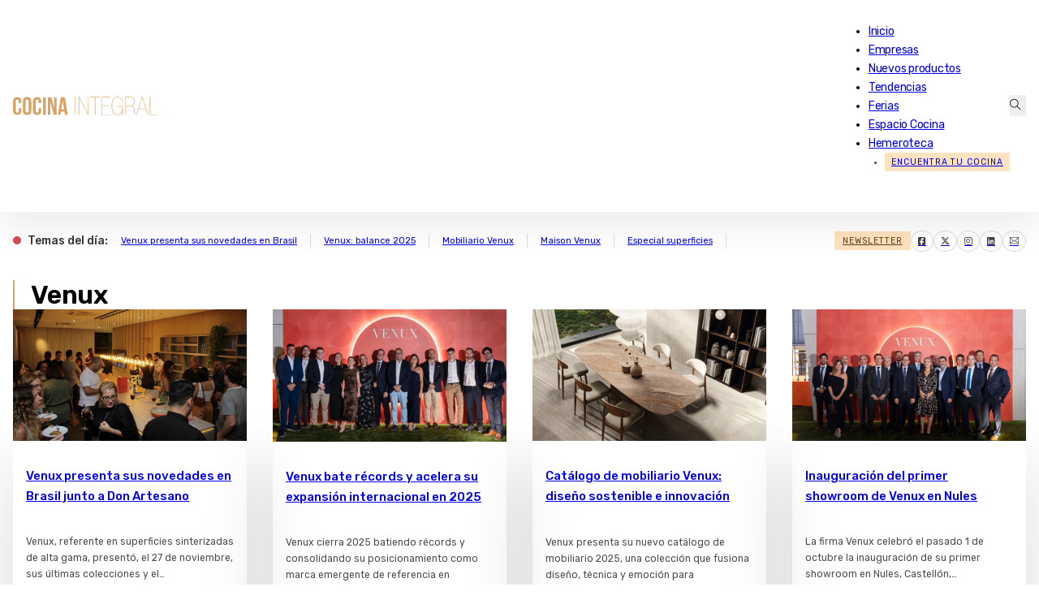

--- FILE ---
content_type: text/html; charset=UTF-8
request_url: https://www.cocinaintegral.net/tag/venux/
body_size: 20933
content:
<!DOCTYPE html>
<html lang="es">
<head>
<meta charset="UTF-8">
<meta name="viewport" content="width=device-width, initial-scale=1">
<meta name='robots' content='noindex, follow' />
	<style>img:is([sizes="auto" i], [sizes^="auto," i]) { contain-intrinsic-size: 3000px 1500px }</style>
	
<!-- Google Tag Manager for WordPress by gtm4wp.com -->
<script data-cfasync="false" data-pagespeed-no-defer>
	var gtm4wp_datalayer_name = "dataLayer";
	var dataLayer = dataLayer || [];
</script>
<!-- End Google Tag Manager for WordPress by gtm4wp.com -->
	<!-- This site is optimized with the Yoast SEO plugin v26.3 - https://yoast.com/wordpress/plugins/seo/ -->
	<title>Venux - Cocina Integral - Últimas noticias de Muebles de Cocina</title>
	<meta property="og:locale" content="es_ES" />
	<meta property="og:type" content="article" />
	<meta property="og:title" content="Venux - Cocina Integral - Últimas noticias de Muebles de Cocina" />
	<meta property="og:url" content="https://www.cocinaintegral.net/tag/venux/" />
	<meta property="og:site_name" content="Cocina Integral - Últimas noticias de Muebles de Cocina" />
	<meta name="twitter:card" content="summary_large_image" />
	<meta name="twitter:site" content="@CocinaIntegral" />
	<script type="application/ld+json" class="yoast-schema-graph">{"@context":"https://schema.org","@graph":[{"@type":"CollectionPage","@id":"https://www.cocinaintegral.net/tag/venux/","url":"https://www.cocinaintegral.net/tag/venux/","name":"Venux - Cocina Integral - Últimas noticias de Muebles de Cocina","isPartOf":{"@id":"https://www.cocinaintegral.net/#website"},"primaryImageOfPage":{"@id":"https://www.cocinaintegral.net/tag/venux/#primaryimage"},"image":{"@id":"https://www.cocinaintegral.net/tag/venux/#primaryimage"},"thumbnailUrl":"https://cdn.cocinaintegral.net/cocinaintegral/2026/01/dd85fe2a-ae07-428e-8979-e5244eae67f5.jpg","breadcrumb":{"@id":"https://www.cocinaintegral.net/tag/venux/#breadcrumb"},"inLanguage":"es"},{"@type":"ImageObject","inLanguage":"es","@id":"https://www.cocinaintegral.net/tag/venux/#primaryimage","url":"https://cdn.cocinaintegral.net/cocinaintegral/2026/01/dd85fe2a-ae07-428e-8979-e5244eae67f5.jpg","contentUrl":"https://cdn.cocinaintegral.net/cocinaintegral/2026/01/dd85fe2a-ae07-428e-8979-e5244eae67f5.jpg","width":860,"height":485,"caption":"Evento VENUX en Don Artesano, Río de Janeiro"},{"@type":"BreadcrumbList","@id":"https://www.cocinaintegral.net/tag/venux/#breadcrumb","itemListElement":[{"@type":"ListItem","position":1,"name":"Portada","item":"https://www.cocinaintegral.net/"},{"@type":"ListItem","position":2,"name":"Venux"}]},{"@type":"WebSite","@id":"https://www.cocinaintegral.net/#website","url":"https://www.cocinaintegral.net/","name":"Cocina Integral","description":"Últimas noticias de actualidad de muebles de cocina, equipamiento de cocina y herrajes para muebles de cocina.","potentialAction":[{"@type":"SearchAction","target":{"@type":"EntryPoint","urlTemplate":"https://www.cocinaintegral.net/?s={search_term_string}"},"query-input":{"@type":"PropertyValueSpecification","valueRequired":true,"valueName":"search_term_string"}}],"inLanguage":"es"}]}</script>
	<!-- / Yoast SEO plugin. -->


<link rel='dns-prefetch' href='//www.cocinaintegral.net' />
<link rel='dns-prefetch' href='//fonts.googleapis.com' />
<link rel="alternate" type="application/rss+xml" title="Cocina Integral - Últimas noticias de Muebles de Cocina &raquo; Feed" href="https://www.cocinaintegral.net/feed/" />
<link rel="alternate" type="application/rss+xml" title="Cocina Integral - Últimas noticias de Muebles de Cocina &raquo; Feed de los comentarios" href="https://www.cocinaintegral.net/comments/feed/" />
<link rel="alternate" type="application/rss+xml" title="Cocina Integral - Últimas noticias de Muebles de Cocina &raquo; Etiqueta Venux del feed" href="https://www.cocinaintegral.net/tag/venux/feed/" />
<link rel="preconnect" href="https://fonts.gstatic.com/" crossorigin><link rel="preconnect" href="https://fonts.gstatic.com/" crossorigin><link rel="preconnect" href="https://fonts.gstatic.com/" crossorigin><link rel="preconnect" href="https://fonts.gstatic.com/" crossorigin><link rel='stylesheet' id='wp-block-library-css' href='https://www.cocinaintegral.net/wp-includes/css/dist/block-library/style.min.css?ver=6.7.2' media='all' />
<style id='classic-theme-styles-inline-css'>
/*! This file is auto-generated */
.wp-block-button__link{color:#fff;background-color:#32373c;border-radius:9999px;box-shadow:none;text-decoration:none;padding:calc(.667em + 2px) calc(1.333em + 2px);font-size:1.125em}.wp-block-file__button{background:#32373c;color:#fff;text-decoration:none}
</style>
<style id='global-styles-inline-css'>
:root{--wp--preset--aspect-ratio--square: 1;--wp--preset--aspect-ratio--4-3: 4/3;--wp--preset--aspect-ratio--3-4: 3/4;--wp--preset--aspect-ratio--3-2: 3/2;--wp--preset--aspect-ratio--2-3: 2/3;--wp--preset--aspect-ratio--16-9: 16/9;--wp--preset--aspect-ratio--9-16: 9/16;--wp--preset--color--black: #000000;--wp--preset--color--cyan-bluish-gray: #abb8c3;--wp--preset--color--white: #ffffff;--wp--preset--color--pale-pink: #f78da7;--wp--preset--color--vivid-red: #cf2e2e;--wp--preset--color--luminous-vivid-orange: #ff6900;--wp--preset--color--luminous-vivid-amber: #fcb900;--wp--preset--color--light-green-cyan: #7bdcb5;--wp--preset--color--vivid-green-cyan: #00d084;--wp--preset--color--pale-cyan-blue: #8ed1fc;--wp--preset--color--vivid-cyan-blue: #0693e3;--wp--preset--color--vivid-purple: #9b51e0;--wp--preset--gradient--vivid-cyan-blue-to-vivid-purple: linear-gradient(135deg,rgba(6,147,227,1) 0%,rgb(155,81,224) 100%);--wp--preset--gradient--light-green-cyan-to-vivid-green-cyan: linear-gradient(135deg,rgb(122,220,180) 0%,rgb(0,208,130) 100%);--wp--preset--gradient--luminous-vivid-amber-to-luminous-vivid-orange: linear-gradient(135deg,rgba(252,185,0,1) 0%,rgba(255,105,0,1) 100%);--wp--preset--gradient--luminous-vivid-orange-to-vivid-red: linear-gradient(135deg,rgba(255,105,0,1) 0%,rgb(207,46,46) 100%);--wp--preset--gradient--very-light-gray-to-cyan-bluish-gray: linear-gradient(135deg,rgb(238,238,238) 0%,rgb(169,184,195) 100%);--wp--preset--gradient--cool-to-warm-spectrum: linear-gradient(135deg,rgb(74,234,220) 0%,rgb(151,120,209) 20%,rgb(207,42,186) 40%,rgb(238,44,130) 60%,rgb(251,105,98) 80%,rgb(254,248,76) 100%);--wp--preset--gradient--blush-light-purple: linear-gradient(135deg,rgb(255,206,236) 0%,rgb(152,150,240) 100%);--wp--preset--gradient--blush-bordeaux: linear-gradient(135deg,rgb(254,205,165) 0%,rgb(254,45,45) 50%,rgb(107,0,62) 100%);--wp--preset--gradient--luminous-dusk: linear-gradient(135deg,rgb(255,203,112) 0%,rgb(199,81,192) 50%,rgb(65,88,208) 100%);--wp--preset--gradient--pale-ocean: linear-gradient(135deg,rgb(255,245,203) 0%,rgb(182,227,212) 50%,rgb(51,167,181) 100%);--wp--preset--gradient--electric-grass: linear-gradient(135deg,rgb(202,248,128) 0%,rgb(113,206,126) 100%);--wp--preset--gradient--midnight: linear-gradient(135deg,rgb(2,3,129) 0%,rgb(40,116,252) 100%);--wp--preset--font-size--small: 13px;--wp--preset--font-size--medium: 20px;--wp--preset--font-size--large: 36px;--wp--preset--font-size--x-large: 42px;--wp--preset--spacing--20: 0.44rem;--wp--preset--spacing--30: 0.67rem;--wp--preset--spacing--40: 1rem;--wp--preset--spacing--50: 1.5rem;--wp--preset--spacing--60: 2.25rem;--wp--preset--spacing--70: 3.38rem;--wp--preset--spacing--80: 5.06rem;--wp--preset--shadow--natural: 6px 6px 9px rgba(0, 0, 0, 0.2);--wp--preset--shadow--deep: 12px 12px 50px rgba(0, 0, 0, 0.4);--wp--preset--shadow--sharp: 6px 6px 0px rgba(0, 0, 0, 0.2);--wp--preset--shadow--outlined: 6px 6px 0px -3px rgba(255, 255, 255, 1), 6px 6px rgba(0, 0, 0, 1);--wp--preset--shadow--crisp: 6px 6px 0px rgba(0, 0, 0, 1);}:where(.is-layout-flex){gap: 0.5em;}:where(.is-layout-grid){gap: 0.5em;}body .is-layout-flex{display: flex;}.is-layout-flex{flex-wrap: wrap;align-items: center;}.is-layout-flex > :is(*, div){margin: 0;}body .is-layout-grid{display: grid;}.is-layout-grid > :is(*, div){margin: 0;}:where(.wp-block-columns.is-layout-flex){gap: 2em;}:where(.wp-block-columns.is-layout-grid){gap: 2em;}:where(.wp-block-post-template.is-layout-flex){gap: 1.25em;}:where(.wp-block-post-template.is-layout-grid){gap: 1.25em;}.has-black-color{color: var(--wp--preset--color--black) !important;}.has-cyan-bluish-gray-color{color: var(--wp--preset--color--cyan-bluish-gray) !important;}.has-white-color{color: var(--wp--preset--color--white) !important;}.has-pale-pink-color{color: var(--wp--preset--color--pale-pink) !important;}.has-vivid-red-color{color: var(--wp--preset--color--vivid-red) !important;}.has-luminous-vivid-orange-color{color: var(--wp--preset--color--luminous-vivid-orange) !important;}.has-luminous-vivid-amber-color{color: var(--wp--preset--color--luminous-vivid-amber) !important;}.has-light-green-cyan-color{color: var(--wp--preset--color--light-green-cyan) !important;}.has-vivid-green-cyan-color{color: var(--wp--preset--color--vivid-green-cyan) !important;}.has-pale-cyan-blue-color{color: var(--wp--preset--color--pale-cyan-blue) !important;}.has-vivid-cyan-blue-color{color: var(--wp--preset--color--vivid-cyan-blue) !important;}.has-vivid-purple-color{color: var(--wp--preset--color--vivid-purple) !important;}.has-black-background-color{background-color: var(--wp--preset--color--black) !important;}.has-cyan-bluish-gray-background-color{background-color: var(--wp--preset--color--cyan-bluish-gray) !important;}.has-white-background-color{background-color: var(--wp--preset--color--white) !important;}.has-pale-pink-background-color{background-color: var(--wp--preset--color--pale-pink) !important;}.has-vivid-red-background-color{background-color: var(--wp--preset--color--vivid-red) !important;}.has-luminous-vivid-orange-background-color{background-color: var(--wp--preset--color--luminous-vivid-orange) !important;}.has-luminous-vivid-amber-background-color{background-color: var(--wp--preset--color--luminous-vivid-amber) !important;}.has-light-green-cyan-background-color{background-color: var(--wp--preset--color--light-green-cyan) !important;}.has-vivid-green-cyan-background-color{background-color: var(--wp--preset--color--vivid-green-cyan) !important;}.has-pale-cyan-blue-background-color{background-color: var(--wp--preset--color--pale-cyan-blue) !important;}.has-vivid-cyan-blue-background-color{background-color: var(--wp--preset--color--vivid-cyan-blue) !important;}.has-vivid-purple-background-color{background-color: var(--wp--preset--color--vivid-purple) !important;}.has-black-border-color{border-color: var(--wp--preset--color--black) !important;}.has-cyan-bluish-gray-border-color{border-color: var(--wp--preset--color--cyan-bluish-gray) !important;}.has-white-border-color{border-color: var(--wp--preset--color--white) !important;}.has-pale-pink-border-color{border-color: var(--wp--preset--color--pale-pink) !important;}.has-vivid-red-border-color{border-color: var(--wp--preset--color--vivid-red) !important;}.has-luminous-vivid-orange-border-color{border-color: var(--wp--preset--color--luminous-vivid-orange) !important;}.has-luminous-vivid-amber-border-color{border-color: var(--wp--preset--color--luminous-vivid-amber) !important;}.has-light-green-cyan-border-color{border-color: var(--wp--preset--color--light-green-cyan) !important;}.has-vivid-green-cyan-border-color{border-color: var(--wp--preset--color--vivid-green-cyan) !important;}.has-pale-cyan-blue-border-color{border-color: var(--wp--preset--color--pale-cyan-blue) !important;}.has-vivid-cyan-blue-border-color{border-color: var(--wp--preset--color--vivid-cyan-blue) !important;}.has-vivid-purple-border-color{border-color: var(--wp--preset--color--vivid-purple) !important;}.has-vivid-cyan-blue-to-vivid-purple-gradient-background{background: var(--wp--preset--gradient--vivid-cyan-blue-to-vivid-purple) !important;}.has-light-green-cyan-to-vivid-green-cyan-gradient-background{background: var(--wp--preset--gradient--light-green-cyan-to-vivid-green-cyan) !important;}.has-luminous-vivid-amber-to-luminous-vivid-orange-gradient-background{background: var(--wp--preset--gradient--luminous-vivid-amber-to-luminous-vivid-orange) !important;}.has-luminous-vivid-orange-to-vivid-red-gradient-background{background: var(--wp--preset--gradient--luminous-vivid-orange-to-vivid-red) !important;}.has-very-light-gray-to-cyan-bluish-gray-gradient-background{background: var(--wp--preset--gradient--very-light-gray-to-cyan-bluish-gray) !important;}.has-cool-to-warm-spectrum-gradient-background{background: var(--wp--preset--gradient--cool-to-warm-spectrum) !important;}.has-blush-light-purple-gradient-background{background: var(--wp--preset--gradient--blush-light-purple) !important;}.has-blush-bordeaux-gradient-background{background: var(--wp--preset--gradient--blush-bordeaux) !important;}.has-luminous-dusk-gradient-background{background: var(--wp--preset--gradient--luminous-dusk) !important;}.has-pale-ocean-gradient-background{background: var(--wp--preset--gradient--pale-ocean) !important;}.has-electric-grass-gradient-background{background: var(--wp--preset--gradient--electric-grass) !important;}.has-midnight-gradient-background{background: var(--wp--preset--gradient--midnight) !important;}.has-small-font-size{font-size: var(--wp--preset--font-size--small) !important;}.has-medium-font-size{font-size: var(--wp--preset--font-size--medium) !important;}.has-large-font-size{font-size: var(--wp--preset--font-size--large) !important;}.has-x-large-font-size{font-size: var(--wp--preset--font-size--x-large) !important;}
:where(.wp-block-post-template.is-layout-flex){gap: 1.25em;}:where(.wp-block-post-template.is-layout-grid){gap: 1.25em;}
:where(.wp-block-columns.is-layout-flex){gap: 2em;}:where(.wp-block-columns.is-layout-grid){gap: 2em;}
:root :where(.wp-block-pullquote){font-size: 1.5em;line-height: 1.6;}
</style>
<link rel='stylesheet' id='bricks-frontend-css' href='https://www.cocinaintegral.net/wp-content/themes/bricks/assets/css/frontend-light.min.css?ver=1743748536' media='all' />
<style id='bricks-frontend-inline-css'>
@font-face{font-family:"Rubik";font-weight:400;font-display:swap;src:url(https://cdn.cocinaintegral.net/cocinaintegral/2025/02/rubik-v28-regular.woff2) format("woff2");}@font-face{font-family:"Rubik";font-weight:500;font-display:swap;src:url(https://cdn.cocinaintegral.net/cocinaintegral/2025/02/rubik-v28-500.woff2) format("woff2");}@font-face{font-family:"Rubik";font-weight:600;font-display:swap;src:url(https://cdn.cocinaintegral.net/cocinaintegral/2025/02/rubik-v28-600.woff2) format("woff2");}@font-face{font-family:"Rubik";font-weight:500;font-style:italic;font-display:swap;src:url(https://cdn.cocinaintegral.net/cocinaintegral/2025/02/rubik-v28-500italic.woff2) format("woff2");}@font-face{font-family:"Rubik";font-weight:400;font-style:italic;font-display:swap;src:url(https://cdn.cocinaintegral.net/cocinaintegral/2025/02/rubik-v28-italic.woff2) format("woff2");}

</style>
<link rel='stylesheet' id='bricks-child-css' href='https://www.cocinaintegral.net/wp-content/themes/bricks-child/style.css?ver=1741091565' media='all' />
<link rel='stylesheet' id='bricks-theme-style-ci_theme-css' href='https://www.cocinaintegral.net/wp-content/uploads/bricks/css/theme-style-ci_theme.min.css?ver=1748849470' media='all' />
<link rel='stylesheet' id='bricks-post-8858737-css' href='https://www.cocinaintegral.net/wp-content/uploads/bricks/css/post-8858737.min.css?ver=1751523976' media='all' />
<link rel='stylesheet' id='bricks-post-8850271-css' href='https://www.cocinaintegral.net/wp-content/uploads/bricks/css/post-8850271.min.css?ver=1751524132' media='all' />
<link rel='stylesheet' id='bricks-post-8850253-css' href='https://www.cocinaintegral.net/wp-content/uploads/bricks/css/post-8850253.min.css?ver=1745394931' media='all' />
<link rel='stylesheet' id='bricks-google-fonts-css' href='https://fonts.googleapis.com/css2?family=Rubik:ital,wght@0,300;0,400;0,500;0,600;0,700;0,800;0,900;1,300;1,400;1,500;1,600;1,700;1,800;1,900&#038;display=swap' media='all' />
<link rel='stylesheet' id='bricks-post-8850260-css' href='https://www.cocinaintegral.net/wp-content/uploads/bricks/css/post-8850260.min.css?ver=1758869641' media='all' />
<link rel='stylesheet' id='bricks-post-8850228-css' href='https://www.cocinaintegral.net/wp-content/uploads/bricks/css/post-8850228.min.css?ver=1768204009' media='all' />
<link rel='stylesheet' id='bricks-font-awesome-6-brands-css' href='https://www.cocinaintegral.net/wp-content/themes/bricks/assets/css/libs/font-awesome-6-brands.min.css?ver=1740652275' media='all' />
<link rel='stylesheet' id='bricks-ionicons-css' href='https://www.cocinaintegral.net/wp-content/themes/bricks/assets/css/libs/ionicons.min.css?ver=1740652275' media='all' />
<link rel='stylesheet' id='bricks-themify-icons-css' href='https://www.cocinaintegral.net/wp-content/themes/bricks/assets/css/libs/themify-icons.min.css?ver=1740652275' media='all' />
<style id='bricks-frontend-inline-inline-css'>
.header-sicky.brxe-section {width: 100%; background-color: var(--light); padding-right: 1rem; padding-left: 1rem}.shadow-1{ box-shadow: 0 20px 40px rgba(0, 0, 0, .075);}.header.brxe-container {flex-direction: row; align-items: center; justify-content: space-between; padding-top: 0.8rem; padding-bottom: 0.8rem; border-top-left-radius: 8px; border-top-right-radius: 8px; z-index: 999}@media (max-width: 991px) {.header.brxe-container {border-top-left-radius: 0; border-top-right-radius: 0}}.logo.brxe-logo {width: 14vw; z-index: 9999; max-width: 240px}@media (max-width: 991px) {.logo.brxe-logo {width: 200px; z-index: 9999}}@media (max-width: 478px) {.logo.brxe-logo {width: 190px}}.menu.brxe-nav-menu {font-family: "Rubik"; font-weight: 400; letter-spacing: -.25px; color: var(--dark)}@media (width > 768px){ .menu li a{ position: relative; color: inherit; text-decoration: none; transition: color 0.3s ease; } .menu li a::after { content: ''; position: absolute; left: 0; bottom: -0px; width: 0; height: 2px; background-color: #D8A464; transition: width 0.3s ease; } .menu li a:hover::after { width: 100%; } } .menu li.menu-item-8859862{ background-color: #ffe2bf; color: #663d0b; text-transform: uppercase; font-size: 0.65rem; letter-spacing: .95px; padding-right: 8px; padding-left: 8px; line-height: 23px; margin-left:20px } .menu ul.bricks-mobile-menu{ padding-top:60px; } nav.bricks-nav-menu-wrapper #menu-item-8850211{ display:none } @media (max-width:992px){ .menu li.menu-item-8859862{ padding-left: 0; font-size: 0.72rem; margin-left:0; } .menu .menu-item-8850211 a:first-child { display: none; } .menu .menu-item-8850211 { display: flex !important; margin-top: 16px; } .menu .menu-item-8850211 a{ line-height: 1.5em !important; width: 40px !important; text-align: center; } .menu .bricks-mobile-menu-wrapper li a { line-height: 50px; } }@media (min-width:991px){ .menu-item-34{ display:none } }@media (max-width:992px){.menu li.menu-item-8859862 { background-color: transparent; color: #fff;} }@media (max-width: 991px) {.menu.brxe-nav-menu .bricks-mobile-menu-toggle {color: var(--dark)}.menu.brxe-nav-menu .bricks-mobile-menu > li > a {padding-right: 1.5rem; padding-left: 1.05rem}.menu.brxe-nav-menu .bricks-mobile-menu > li > .brx-submenu-toggle > * {padding-right: 1.5rem; padding-left: 1.05rem}}@media (max-width: 478px) {.menu.brxe-nav-menu {z-index: 9999}}.search-header.brxe-search {z-index: 3}.bricks-search-overlay {height:145px;margin-top:52px;border-top:1px solid var(--bricks-border-color);width:100%;max-width:1460px;margin: 58px auto 0;} .bricks-search-overlay .bricks-search-form input[type=search] { background-color: transparent; border-radius: 0; font-size:16px; line-height: 40px; text-align: center; width: 100%;} .bricks-search-overlay .close {font-size: 30px;} .bricks-search-overlay .close:hover {color: var(--primary)} .bricks-search-overlay h4.title { margin: 0 0 1em;font-size:14px;letter-spacing: 1px;font-weight:400;text-transform: uppercase} .search-header i{ color: #000;}@media (max-width:767px){.bricks-search-overlay{height:140px;padding: 0 1rem}.bricks-search-overlay h4.title { margin: 0 0 1em;font-size:13px;}.bricks-search-overlay .close {font-size: 24px;right:14px;top:6px}}.section.brxe-section {padding-top: 2.5rem; padding-right: 1rem; padding-bottom: 2.5rem; padding-left: 1rem}@media (max-width: 991px) {.section.brxe-section {padding-top: 1rem}}@media (max-width: 478px) {.section.brxe-section {padding-top: 1.5rem; padding-bottom: 1.5rem}}.block-title-banner.brxe-block {flex-direction: row; margin-top: 0.5rem; margin-bottom: 2rem; align-items: center; column-gap: 2.5rem; justify-content: space-between; row-gap: 2.5rem}@media (max-width: 991px) {.block-title-banner.brxe-block {flex-direction: column}}@media (max-width: 767px) {.block-title-banner.brxe-block {row-gap: 2rem}}@media (max-width: 478px) {.block-title-banner.brxe-block {margin-top: 0}}.title-category.brxe-heading {color: var(--dark); line-height: 1.15em; font-size: 2rem; border-left: 2px solid var(--primary); padding-left: 1.25rem}@media (max-width: 767px) {.title-category.brxe-heading {font-size: 1.75rem}}@media (max-width: 478px) {.title-category.brxe-heading {font-size: 1.5rem; padding-left: 0.75rem}}.banner-sc img{ width:100%; }.f-img1.brxe-image {aspect-ratio: 1.5; width: 100%}.f-img1.brxe-image:not(.tag), .f-img1.brxe-image img {object-fit: cover}@media (max-width: 478px) {.f-img1.brxe-image {aspect-ratio: 1.8}}.img-hover::after { content: ''; position: absolute; bottom: 0; left: 0; width: 100%; height: 100%; background: linear-gradient(to top, rgba(0, 0, 0, 0.3), rgba(0, 0, 0, 0));  opacity: 0; transition: opacity 0.4s ease; pointer-events: none; } .img-hover:hover::after { opacity: 1;}.block-shadow.brxe-block {padding-top: 1rem; padding-right: 1rem; padding-bottom: 1rem; padding-left: 1rem; row-gap: 12px; flex-grow: 1; justify-content: space-between; position: relative}.block-shadow{ box-shadow: 0 30px 90px rgba(0, 0, 0, .14);}.featured-image[no-featured-img=""] .post-tag-div-alt{ display:none !important} .featured-image[no-featured-img="1"] { padding: 1.5rem 2rem 1rem;} .featured-image[no-featured-img="1"] p{ color: rgb(0, 0, 0, .7); font-size: .8rem;} .featured-image[no-featured-img="1"] .title-post1{ font-size:1.2rem; padding-top:.25rem; margin-bottom:1rem; color:#000; font-weight:500; line-height:1.35em}@media (max-width: 767px) {.featured-image[no-featured-img="1"]{ padding:1.15rem;}.featured-image[no-featured-img="1"] .title-post1{ font-size:0.9rem; padding-top: 0;}}.featured-img-cat[no-featured-img=""] .post-tag-div-alt{ display:initial !important;} .featured-img-cat[no-featured-img=""] .svg-chev{ display:none;}.svg-chev.brxe-svg {bottom: 1rem; right: 1rem; z-index: 3; position: absolute; height: 20px; width: 20px; display: none}.title-post1.brxe-heading {font-size: 15px; color: var(--dark)}@media (max-width: 767px) {.title-post1.brxe-heading {font-size: 0.85rem}}@media (max-width: 478px) {.title-post1.brxe-heading {line-height: 1.55em}}.title-weight.brxe-heading {font-weight: 500}.title-weight.brxe-text-basic {font-weight: 500}.c-hover{ transition: color .2s ease;}@media (min-width:768px){.c-hover:hover{ color: #663d0b !important} }.basic-excerpt.brxe-post-excerpt {color: rgba(0, 0, 0, 0.7); font-size: .76rem; padding-top: 6px; padding-bottom: 12px}.post1-excerpt.brxe-post-excerpt {font-size: .8rem; color: rgba(0, 0, 0, 0.7)}@media (max-width: 767px) {.post1-excerpt.brxe-post-excerpt {display: none}}.post-date.brxe-text-basic {font-size: 0.65rem; color: rgba(0, 0, 0, 0.5); text-transform: uppercase; letter-spacing: .35px}.cnt-main-sidebar.brxe-container {flex-direction: row; position: relative}@media (max-width: 991px) {.cnt-main-sidebar.brxe-container {flex-direction: column}}.block-post-content.brxe-block {width: 100%; padding-right: 2rem; padding-bottom: 2rem; padding-left: 1rem; border: 1px none #dcdcdc; max-width: 880px}.block-post-content .wp-block-image:first-child{ display:none} .block-post-content figure.size-full img { width: 100%;}@media (max-width: 991px) {.block-post-content.brxe-block {width: 100%}}@media (max-width: 767px) {.block-post-content.brxe-block {padding-right: .5rem; padding-left: .5rem}}.block-category.brxe-block {border-bottom: 1px solid #c1c1c1; margin-top: 0.75rem; margin-bottom: 0.75rem; padding-bottom: 2.5rem}.post-alt.brxe-block {flex-direction: row; align-items: center}.img-post-alt.brxe-image {aspect-ratio: 1.8; height: 100%; min-width: 200px}.img-post-alt.brxe-image:not(.tag), .img-post-alt.brxe-image img {object-fit: cover}@media (max-width: 767px) {.img-post-alt.brxe-image {width: 250px}}@media (max-width: 478px) {.img-post-alt.brxe-image {width: 150px; min-width: 150px}}.content-post-alt.brxe-block {background-color: var(--light); padding-top: 1rem; padding-right: 1rem; padding-bottom: 1rem; padding-left: 1rem; align-self: stretch !important; width: 100%; justify-content: space-between; row-gap: .25rem}@media (max-width: 767px) {.content-post-alt.brxe-block {width: calc(100% - 250px)}}@media (max-width: 478px) {.content-post-alt.brxe-block {width: calc(100% - 150px)}}.shadow-2{ box-shadow: 0 15px 33px rgba(0, 0, 0, .08)}.title-post-alt.brxe-text-basic {color: var(--dark); font-size: 0.85rem; line-height: 1.5em; letter-spacing: -.15px}.fimage-list-hero.brxe-image:not(.tag), .fimage-list-hero.brxe-image img {object-fit: cover}.fimage-list-hero.brxe-image {aspect-ratio: 1.6}.cnt-list-hero.brxe-div {padding-top: 12px; padding-right: 12px; padding-bottom: 0; padding-left: 0; background-color: var(--light); flex-direction: column; row-gap: 10px}.category-pagination.brxe-pagination {padding-top: .5rem; padding-bottom: .5rem; margin-top: 1em}.category-pagination.brxe-pagination .bricks-pagination ul .page-numbers.current {color: var(--primary); font-weight: 500}.category-pagination{ background-color: #f7f7f7; border-top: 1px solid var(--bricks-border-color);; border-bottom: 1px solid var(--bricks-border-color);;}@media (max-width: 767px) {.category-pagination{ display:none}}.load-more.brxe-button {display: none}@media (max-width: 767px) {.load-more.brxe-button {min-width: 100%; background-color: #ffe2bf; color: #663d0b; text-transform: uppercase; letter-spacing: 1.5px; font-size: 12px; display: flex}}.block-post-sidebar.brxe-block {padding-left: 2rem; width: 100%; position: sticky; top: 5rem; max-width: 330px}@media (max-width: 991px) {.block-post-sidebar.brxe-block {width: 100%; padding-right: 0; padding-left: 0; position: relative; max-width: 100%; flex-direction: row}}@media (max-width: 767px) {.block-post-sidebar.brxe-block {max-width: 100%; top: 0px}}@media (max-width: 478px) {.block-post-sidebar.brxe-block {align-items: center; min-width: 100%; flex-direction: column}}.footer-cnt.brxe-container {flex-direction: row; padding-top: 2rem; padding-right: 2rem; padding-bottom: 2rem; padding-left: 2rem; row-gap: 1rem; column-gap: 1rem; border-top-width: 1px; border-top-style: solid; background-color: #ffffff}@media (max-width: 478px) {.footer-cnt.brxe-container {padding-top: 1.5rem; padding-right: 1.25rem; padding-bottom: 1.5rem; padding-left: 1.25rem; margin-top: 0.75rem}}.block-f.brxe-block {font-size: 12px; row-gap: 0.25rem; align-items: flex-start; z-index: 3}.block-f ul{ margin:0; padding:0 16px} .block-f ul{ margin:0; padding:0 16px} .block-f li{ margin-bottom:2px} .block-f li a:hover{ text-decoration:underline;}@media (max-width: 478px) {.block-f.brxe-block {align-items: center}}.btn.brxe-button {background-color: #ffe2bf; text-transform: uppercase; font-size: 10px; letter-spacing: 1.25px; color: #663d0b; padding-top: 6px; padding-right: 22px; padding-bottom: 6px; padding-left: 22px}.btn:hover{ background:#f9dab5}.rrss-icons.brxe-social-icons li {border: 1px solid var(--bricks-border-color); border-radius: 50%}.rrss-icons.brxe-social-icons li.has-link a, .rrss-icons.brxe-social-icons li.no-link {padding-top: 3px; padding-right: 8px; padding-bottom: 3px; padding-left: 8px; align-items: center; justify-content: center}.rrss-icons.brxe-social-icons .icon {font-size: 12px; color: rgba(0, 0, 0, 0.75)}.rrss-icons.brxe-social-icons svg {height: 12px; width: auto}.rrss-icons.brxe-social-icons {gap: 10px}.rrss-icons .repeater-item { transition: background 0.5s ease; background-color: #fff !important;} .rrss-icons .repeater-item:hover { background-color: #ffe2bf !important;}
</style>
<link rel="https://api.w.org/" href="https://www.cocinaintegral.net/wp-json/" /><link rel="alternate" title="JSON" type="application/json" href="https://www.cocinaintegral.net/wp-json/wp/v2/tags/33869" /><link rel="EditURI" type="application/rsd+xml" title="RSD" href="https://www.cocinaintegral.net/xmlrpc.php?rsd" />
<meta name="generator" content="WordPress 6.7.2" />

<!-- Google Tag Manager for WordPress by gtm4wp.com -->
<!-- GTM Container placement set to off -->
<script data-cfasync="false" data-pagespeed-no-defer type="text/javascript">
	var dataLayer_content = {"pagePostType":"post","pagePostType2":"tag-post"};
	dataLayer.push( dataLayer_content );
</script>
<script>
	console.warn && console.warn("[GTM4WP] Google Tag Manager container code placement set to OFF !!!");
	console.warn && console.warn("[GTM4WP] Data layer codes are active but GTM container must be loaded using custom coding !!!");
</script>
<!-- End Google Tag Manager for WordPress by gtm4wp.com --><script type="text/javascript">
!function(){"use strict";function e(e){var t=!(arguments.length>1&&void 0!==arguments[1])||arguments[1],c=document.createElement("script");c.src=e,t?c.type="module":(c.async=!0,c.type="text/javascript",c.setAttribute("nomodule",""));var n=document.getElementsByTagName("script")[0];n.parentNode.insertBefore(c,n)}!function(t,c){!function(t,c,n){var a,o,r;n.accountId=c,null!==(a=t.marfeel)&&void 0!==a||(t.marfeel={}),null!==(o=(r=t.marfeel).cmd)&&void 0!==o||(r.cmd=[]),t.marfeel.config=n;var i="https://sdk.mrf.io/statics";e("".concat(i,"/marfeel-sdk.js?id=").concat(c),!0),e("".concat(i,"/marfeel-sdk.es5.js?id=").concat(c),!1)}(t,c,arguments.length>2&&void 0!==arguments[2]?arguments[2]:{})}(window,7500,{} /* Config */)}();
</script>

<!-- AMP Analytics --><script async custom-element="amp-analytics" src="https://cdn.ampproject.org/v0/amp-analytics-0.1.js"></script>

<script async type="application/javascript" src="https://news.google.com/swg/js/v1/swg-basic.js"></script>

<script>
  (self.SWG_BASIC = self.SWG_BASIC || []).push( basicSubscriptions => {
    basicSubscriptions.init({
      type: "NewsArticle",
      isPartOfType: ["Product"],
      isPartOfProductId: "CAowifSQCw:openaccess",
      clientOptions: { theme: "light", lang: "es" },
    });
  });
</script>

	<!-- Hotjar Tracking Code for https://cocinaintegral.net/ -->
	<script>
    (function(h,o,t,j,a,r){
        h.hj=h.hj||function(){(h.hj.q=h.hj.q||[]).push(arguments)};
        h._hjSettings={hjid:1919493,hjsv:6};
        a=o.getElementsByTagName('head')[0];
        r=o.createElement('script');r.async=1;
        r.src=t+h._hjSettings.hjid+j+h._hjSettings.hjsv;
        a.appendChild(r);
    })(window,document,'https://static.hotjar.com/c/hotjar-','.js?sv=');

  window.dataLayer = window.dataLayer || [];
  function gtag(){dataLayer.push(arguments);}
  gtag('js', new Date());

  gtag('config', 'UA-182164-22');
  setTimeout(function() {
    window.onscroll = function() {
      window.onscroll = null; // Only track the event once
      gtag("event", "Scroll", {"event_category": "Ajuste de Tasa de Rebote","event_label": "10 seg"});
    }
  }, 10000);
  //setTimeout("gtag('event', <action>, {'event_category': <category>, 'event_label': <label>})",10000);
  
 </script> 

<!-- CDN Google Analytics V4-->
	<script async src="https://www.googletagmanager.com/gtag/js?id=G-CSLFCFW653"></script>
	<script>
  	window.dataLayer = window.dataLayer || [];
  	function gtag(){dataLayer.push(arguments);}
  	gtag('js', new Date());

  	gtag('config', 'G-CSLFCFW653');
</script>

<script>(function(w,d,s,l,i){w[l]=w[l]||[];w[l].push({'gtm.start':
	new Date().getTime(),event:'gtm.js'});var f=d.getElementsByTagName(s)[0],
	j=d.createElement(s),dl=l!='dataLayer'?'&l='+l:'';j.async=true;j.src=
	'https://www.googletagmanager.com/gtm.js?id='+i+dl;f.parentNode.insertBefore(j,f);
	})(window,document,'script','dataLayer','GTM-NT3DGQM');</script>

<link rel="preconnect" href="https://cdn.cocinaintegral.net">
 	<link rel="prerender" href="<?php echo get_permalink(); ?>">
	
	<!-- Global site tag (gtag.js) - Google Analytics V4 -->
	<script async src="https://www.googletagmanager.com/gtag/js?id=G-LBZ4GJ2N0W"></script>
	<script>
  	window.dataLayer = window.dataLayer || [];
  	function gtag(){dataLayer.push(arguments);}
  	gtag('js', new Date());

  	gtag('config', 'G-LBZ4GJ2N0W');
	</script>

	<!-- Microsoft Clarity  -->
	<script type="text/javascript">
    (function(c,l,a,r,i,t,y){
        c[a]=c[a]||function(){(c[a].q=c[a].q||[]).push(arguments)};
        t=l.createElement(r);t.async=1;t.src="https://www.clarity.ms/tag/"+i;
        y=l.getElementsByTagName(r)[0];y.parentNode.insertBefore(t,y);
    })(window, document, "clarity", "script", "kpvpxbekas");
	</script>

<script>
document.addEventListener("DOMContentLoaded", function () {
    const elements = [".random1", ".random2"];
    const randomClass = elements[Math.floor(Math.random() * elements.length)];

    // Ocultar ambos divs
    document.querySelectorAll(elements.join(", ")).forEach((el) => {
        el.style.display = "none";
    });

    // Mostrar solo el div seleccionado aleatoriamente
    const selectedElement = document.querySelector(randomClass);
    if (selectedElement) {
        selectedElement.style.display = "block";
    }
});

</script>

<script>
document.addEventListener("DOMContentLoaded", function () {
    const elements = [".random3", ".random4"];
    const randomClass = elements[Math.floor(Math.random() * elements.length)];

    // Ocultar ambos divs
    document.querySelectorAll(elements.join(", ")).forEach((el) => {
        el.style.display = "none";
    });

    // Mostrar solo el div seleccionado aleatoriamente
    const selectedElement = document.querySelector(randomClass);
    if (selectedElement) {
        selectedElement.style.display = "block";
    }
});
</script>

<!-- Meta Pixel Code -->
<script>
!function(f,b,e,v,n,t,s)
{if(f.fbq)return;n=f.fbq=function(){n.callMethod?
n.callMethod.apply(n,arguments):n.queue.push(arguments)};
if(!f._fbq)f._fbq=n;n.push=n;n.loaded=!0;n.version='2.0';
n.queue=[];t=b.createElement(e);t.async=!0;
t.src=v;s=b.getElementsByTagName(e)[0];
s.parentNode.insertBefore(t,s)}(window, document,'script',
'https://connect.facebook.net/en_US/fbevents.js');
fbq('init', '1421760422344049');
fbq('track', 'PageView');
</script>
<noscript><img height="1" width="1" style="display:none"
src="https://www.facebook.com/tr?id=1421760422344049&ev=PageView&noscript=1"
/></noscript>
<!-- End Meta Pixel Code -->

<script src="https://www.google.com/recaptcha/enterprise.js?render=6LdvNgUsAAAAAADCHE8_KeqQ6RS9B38PhPGV_r3K"></script>

<script type="text/javascript" charset="UTF-8" src="//cdn.cookie-script.com/s/31ed23c77275255521526b5508d301da.js"></script>

<style>
	#cookiescript_copyright{
		display: none;
	}
	#cookiescript_accept{
		background: #d9a366!important;
		color: black!important;
	}
	#cookiescript_save{
		background: #d9a366!important;
		color: black!important;
	}
	.mdc-checkbox__background{
    background: #d9a366!important;
    border: 1px solid #d9a366!important;
    color: black!important;
}
span.cookiescript_checkbox_text {
    display: inline-block;
    font-size: 10px!important;
    margin: 0;
    text-transform: uppercase;
    font-weight: 600;
    color: #2d2d2d;
    letter-spacing: 1px;
}
#cookiescript_readmore, #cookiescript_description a {
    color: gray!important;
    font-weight: bold!important;
}

#cookiescript_badge{
height: 25px!important;
}
#cookiescript_badgeimage{
width:20px!important;
height:20px!important;
}
#cookiescript_badgesvg{
width:20px!important;
height:20px!important;
}
#cookiescript_badgetext{
font-size:9px!important;
}
.cookiescriptlogo {
    fill: #d9a366!important;
}	
</style>
<link rel="icon" href="https://cdn.cocinaintegral.net/cocinaintegral/2019/01/CI.jpg" sizes="32x32" />
<link rel="icon" href="https://cdn.cocinaintegral.net/cocinaintegral/2019/01/CI.jpg" sizes="192x192" />
<link rel="apple-touch-icon" href="https://cdn.cocinaintegral.net/cocinaintegral/2019/01/CI.jpg" />
<meta name="msapplication-TileImage" content="https://cdn.cocinaintegral.net/cocinaintegral/2019/01/CI.jpg" />
		<style id="wp-custom-css">
			@media (max-width:1280px){
	/.header-sicky.brxe-section, #brxe-b9391c {

    padding-right: 0rem;
    padding-left: 0rem;
}
}

main section .brxe-container{
	z-index:2 !important;
}
.postid-8850572 .leer-tmb{
	display:none
}
.postid-8849144 #brxe-dibuqq, .postid-8849317 #brxe-dibuqq, .postid-8849193 #brxe-dibuqq, .postid-8849426 #brxe-dibuqq, .postid-8849487 #brxe-dibuqq, .postid-8848984 #brxe-dibuqq, .postid-8849300 #brxe-dibuqq, .postid-8849172 #brxe-dibuqq, .postid-8850572 #brxe-dibuqq{
display:none
}
:root {
    --min-screen-width: 320px;
    --max-screen-width: 1500px;
    --primary: hsla(33, 60%, 62%, 1);
    --secondary: hsla(0, 94%, 68%, 1);
    --bg-body: hsla(0, 0%, 90%, 1);
    --bg-surface: hsla(0, 0%, 100%, 1);
    --text-body: hsla(0, 0%, 25%, 1);
    --text-title: hsla(0, 0%, 0%, 1);
    --border-primary: hsla(0, 0%, 50%, 0.25);
    --shadow-primary: hsla(0, 0%, 0%, 0.15);
    --light: hsl(85, 0%, 100%);
    --dark: hsla(0, 0%, 0%, 1);
    --success: hsl(136, 95%, 56%);
    --error: hsl(351, 95%, 56%);
    --space-4xs: clamp(0.33rem, calc(-0.02vw + 0.33rem), 0.31rem);
    --space-3xs: clamp(0.41rem, calc(0.04vw + 0.4rem), 0.44rem);
    --space-2xs: clamp(0.51rem, calc(0.15vw + 0.48rem), 0.62rem);
    --space-xs: clamp(0.64rem, calc(0.32vw + 0.58rem), 0.88rem);
    --space-s: clamp(0.8rem, calc(0.59vw + 0.68rem), 1.24rem);
    --space-m: clamp(1rem, calc(1.02vw + 0.8rem), 1.75rem);
    --space-l: clamp(1.25rem, calc(1.66vw + 0.92rem), 2.47rem);
    --space-xl: clamp(1.56rem, calc(2.63vw + 1.04rem), 3.5rem);
    --space-2xl: clamp(1.95rem, calc(4.06vw + 1.14rem), 4.95rem);
    --space-3xl: clamp(2.44rem, calc(6.18vw + 1.21rem), 7rem);
    --space-4xl: clamp(3.05rem, calc(9.27vw + 1.2rem), 9.89rem);
    --text-xs: clamp(0.79rem, calc(-0.21vw + 0.83rem), 0.63rem);
    --text-s: clamp(0.89rem, calc(-0.06vw + 0.9rem), 0.84rem);
    --text-m: clamp(1rem, calc(0.17vw + 0.97rem), 1.13rem);
    --text-l: clamp(1.13rem, calc(0.51vw + 1.02rem), 1.5rem);
    --text-xl: clamp(1.27rem, calc(0.99vw + 1.07rem), 2rem);
    --text-2xl: clamp(1.42rem, calc(1.68vw + 1.09rem), 2.66rem);
    --text-3xl: clamp(1.6rem, calc(2.64vw + 1.07rem), 3.55rem);
    --text-4xl: clamp(1.8rem, calc(3.98vw + 1.01rem), 4.74rem);
    --hero-title-size: var(--text-4xl);
    --post-title-size: var(--text-2xl);
    --nav-link-size: var(--text-s);
    --header-space: var(--space-s);
    --btn-space: var(--space-xs) var(--space-s);
    --card-space: var(--space-s);
    --footer-space: var(--space-s) var(--space-m);
    --radius-xs: clamp(0.25rem, calc(0vw + 0.25rem), 0.25rem);
    --radius-s: clamp(0.38rem, calc(0.17vw + 0.34rem), 0.5rem);
    --radius-m: clamp(0.63rem, calc(0.17vw + 0.59rem), 0.75rem);
    --radius-l: clamp(1rem, calc(0.34vw + 0.93rem), 1.25rem);
    --radius-xl: clamp(1.63rem, calc(0.51vw + 1.52rem), 2rem);
    --radius-full: 999rem;
    --shadow-xs: 0 1px 2px var(--shadow-primary);
    --shadow-s: 0 1.5px 3px var(--shadow-primary);
    --shadow-m: 0 2px 6px var(--shadow-primary);
    --shadow-l: 0 3px 12px var(--shadow-primary);
    --shadow-xl: 0 6px 48px var(--shadow-primary);
}
/* Privacidad WP Pages*/
article.wordpress{
	padding: 3rem 1rem 2rem
}
article.wordpress{
 font-size: 0.9em;
}
article.wordpress h1{
 font-size: 1.5em;
	margin-bottom:1rem;
	text-decoration: underline
}

body.careta{
    background: 
			linear-gradient(to bottom, rgba(255, 255, 255, 0.4), 
			rgba(255, 255, 255, .5));

}

#brx-content.wordpress {
    width: 1280px;
    background: #fff;
    padding-left: 1.5rem;
    padding-right: 1.5rem;
}
@media (min-width:479px){
.span-grid-2{
	grid-column: span 2;
}
	}


#brxe-nxotsg{
  z-index: 1;
}

.grecaptcha-badge { 
    visibility: hidden !important;
}		</style>
		</head>

<body class="archive tag tag-venux tag-33869 brx-body bricks-is-frontend wp-embed-responsive"><amp-analytics config="https://www.googletagmanager.com/amp.json?id=<GTM-NT3DGQM>>m.url=SOURCE_URL" data-credentials="include"></amp-analytics>

<!-- Google Tag Manager (noscript) -->
<noscript><iframe src="https://www.googletagmanager.com/ns.html?id=GTM-NT3DGQM"
height="0" width="0" style="display:none;visibility:hidden"></iframe></noscript>
<!-- End Google Tag Manager (noscript) -->

<script type="text/javascript">
(function(window, document, dataLayerName, id) {
window[dataLayerName]=window[dataLayerName]||[],window[dataLayerName].push({start:(new Date).getTime(),event:"stg.start"});var scripts=document.getElementsByTagName('script')[0],tags=document.createElement('script');
var qP=[];dataLayerName!=="dataLayer"&&qP.push("data_layer_name="+dataLayerName);var qPString=qP.length>0?("?"+qP.join("&")):"";
tags.async=!0,tags.src="https://doriaglobalmedia.containers.piwik.pro/"+id+".js"+qPString,scripts.parentNode.insertBefore(tags,scripts);
!function(a,n,i){a[n]=a[n]||{};for(var c=0;c<i.length;c++)!function(i){a[n][i]=a[n][i]||{},a[n][i].api=a[n][i].api||function(){var a=[].slice.call(arguments,0);"string"==typeof a[0]&&window[dataLayerName].push({event:n+"."+i+":"+a[0],parameters:[].slice.call(arguments,1)})}}(i[c])}(window,"ppms",["tm","cm"]);
})(window, document, 'dataLayer', '762696e9-b815-4916-9da8-a7ce19a478b4');
</script>
		<a class="skip-link" href="#brx-content">Saltar al contenido principal</a>

					<a class="skip-link" href="#brx-footer">Saltar al pie de página</a>
			<header id="brx-header" class="sticky on-scroll"><div id="brxe-ygomhm" class="brxe-section header-sicky shadow-1"><div class="brxe-container header"><a id="brxe-yghjwd" class="brxe-logo logo" href="https://www.cocinaintegral.net"><img src="https://cdn.cocinaintegral.net/cocinaintegral/2025/02/cocinaintegral-logo-25.svg" class="bricks-site-logo css-filter" alt="Cocina Integral - Últimas noticias de Muebles de Cocina" data-bricks-logo="https://cdn.cocinaintegral.net/cocinaintegral/2025/02/cocinaintegral-logo-25.svg" loading="eager" decoding="async" /></a><div id="brxe-ozibjr" class="brxe-div"><div id="brxe-stcbvx" data-script-id="stcbvx" class="brxe-nav-menu menu"><nav class="bricks-nav-menu-wrapper tablet_portrait"><ul id="menu-main-menu" class="bricks-nav-menu"><li id="menu-item-8781450" class="menu-item menu-item-type-custom menu-item-object-custom menu-item-8781450 bricks-menu-item"><a href="/">Inicio</a></li>
<li id="menu-item-8" class="menu-item menu-item-type-taxonomy menu-item-object-category menu-item-8 bricks-menu-item"><a href="https://www.cocinaintegral.net/empresas/">Empresas</a></li>
<li id="menu-item-11" class="menu-item menu-item-type-taxonomy menu-item-object-category menu-item-11 bricks-menu-item"><a href="https://www.cocinaintegral.net/nuevos-productos/">Nuevos productos</a></li>
<li id="menu-item-12" class="menu-item menu-item-type-taxonomy menu-item-object-category menu-item-12 bricks-menu-item"><a href="https://www.cocinaintegral.net/tendencias/">Tendencias</a></li>
<li id="menu-item-9" class="menu-item menu-item-type-taxonomy menu-item-object-category menu-item-9 bricks-menu-item"><a href="https://www.cocinaintegral.net/ferias/">Ferias</a></li>
<li id="menu-item-8794748" class="menu-item menu-item-type-taxonomy menu-item-object-category menu-item-8794748 bricks-menu-item"><a href="https://www.cocinaintegral.net/espacio-cocina/">Espacio Cocina</a></li>
<li id="menu-item-8850309" class="menu-item menu-item-type-post_type menu-item-object-page menu-item-8850309 bricks-menu-item"><a href="https://www.cocinaintegral.net/hemeroteca/">Hemeroteca</a></li>
<li id="menu-item-34" class="menu-item menu-item-type-post_type menu-item-object-page menu-item-34 bricks-menu-item"><a href="https://www.cocinaintegral.net/suscripcion/">Newsletter</a></li>
<li id="menu-item-8859862" class="menu-item menu-item-type-custom menu-item-object-custom menu-item-8859862 bricks-menu-item"><a href="https://www.cocinaintegral.net/disenos-de-cocina/">Encuentra tu cocina</a></li>
<li id="menu-item-8850211" class="menu-item menu-item-type-custom menu-item-object-custom menu-item-8850211 bricks-menu-item"><a href="#" data-brx-anchor="true"><a href="https://www.facebook.com/redaccion.cocinaintegral"><i class="fab fa-facebook-square icon"></i></a>  <a href="https://x.com/CocinaIntegral"><i class="fab fa-x-twitter icon"></i></a> <a href="https://www.instagram.com/cocinaintegral_es/"><i class="fab fa-instagram icon"></i></a> <a href="https://www.linkedin.com/company/cocina-integral/"><i class="fab fa-linkedin icon"></i></a></a></li>
</ul></nav>			<button class="bricks-mobile-menu-toggle" aria-haspopup="true" aria-label="Abrir menú móvil" aria-expanded="false">
				<span class="bar-top"></span>
				<span class="bar-center"></span>
				<span class="bar-bottom"></span>
			</button>
			<nav class="bricks-mobile-menu-wrapper left"><ul id="menu-main-menu-1" class="bricks-mobile-menu"><li class="menu-item menu-item-type-custom menu-item-object-custom menu-item-8781450 bricks-menu-item"><a href="/">Inicio</a></li>
<li class="menu-item menu-item-type-taxonomy menu-item-object-category menu-item-8 bricks-menu-item"><a href="https://www.cocinaintegral.net/empresas/">Empresas</a></li>
<li class="menu-item menu-item-type-taxonomy menu-item-object-category menu-item-11 bricks-menu-item"><a href="https://www.cocinaintegral.net/nuevos-productos/">Nuevos productos</a></li>
<li class="menu-item menu-item-type-taxonomy menu-item-object-category menu-item-12 bricks-menu-item"><a href="https://www.cocinaintegral.net/tendencias/">Tendencias</a></li>
<li class="menu-item menu-item-type-taxonomy menu-item-object-category menu-item-9 bricks-menu-item"><a href="https://www.cocinaintegral.net/ferias/">Ferias</a></li>
<li class="menu-item menu-item-type-taxonomy menu-item-object-category menu-item-8794748 bricks-menu-item"><a href="https://www.cocinaintegral.net/espacio-cocina/">Espacio Cocina</a></li>
<li class="menu-item menu-item-type-post_type menu-item-object-page menu-item-8850309 bricks-menu-item"><a href="https://www.cocinaintegral.net/hemeroteca/">Hemeroteca</a></li>
<li class="menu-item menu-item-type-post_type menu-item-object-page menu-item-34 bricks-menu-item"><a href="https://www.cocinaintegral.net/suscripcion/">Newsletter</a></li>
<li class="menu-item menu-item-type-custom menu-item-object-custom menu-item-8859862 bricks-menu-item"><a href="https://www.cocinaintegral.net/disenos-de-cocina/">Encuentra tu cocina</a></li>
<li class="menu-item menu-item-type-custom menu-item-object-custom menu-item-8850211 bricks-menu-item"><a href="#" data-brx-anchor="true"><a href="https://www.facebook.com/redaccion.cocinaintegral"><i class="fab fa-facebook-square icon"></i></a>  <a href="https://x.com/CocinaIntegral"><i class="fab fa-x-twitter icon"></i></a> <a href="https://www.instagram.com/cocinaintegral_es/"><i class="fab fa-instagram icon"></i></a> <a href="https://www.linkedin.com/company/cocina-integral/"><i class="fab fa-linkedin icon"></i></a></a></li>
</ul></nav><div class="bricks-mobile-menu-overlay"></div></div><div id="brxe-ofzaio" class="brxe-search search-header"><button aria-expanded="false" aria-label="Alternar la búsqueda" class="toggle"><i class="ti-search"></i></button>			<div class="bricks-search-overlay">
				<div class="bricks-search-inner">
					<h4 class="title">Buscador de noticias</h4>
<form role="search" method="get" class="bricks-search-form" action="https://www.cocinaintegral.net/">
			<label for="search-input-ofzaio" class="screen-reader-text"><span>Buscar</span></label>
		<input type="search" placeholder="Encuentra tu noticia" value="" name="s" id="search-input-ofzaio" />

	</form>
				</div>

				<button aria-label="Cerrar búsqueda" class="close">×</button>			</div>
			</div></div></div></div></header><main id="brx-content"><div class="brxe-template"><div id="brxe-b9391c" class="brxe-section temas-del-dia"><div id="brxe-3c3ff5" class="brxe-container"><div id="brxe-ca5613" class="brxe-text-basic">Temas del día:</div><div id="brxe-26dc6e" class="brxe-block"><div id="brxe-b342ee" class="brxe-block"><a href="https://www.cocinaintegral.net/venux-novedades-brasil-don-artesano/" class="brxe-e44e5d brxe-div"><p class="brxe-a79a69 brxe-text-basic">Venux presenta sus novedades en Brasil </p></a><a href="https://www.cocinaintegral.net/venux-expansion-internacional-records-2025/" class="brxe-e44e5d brxe-div"><p class="brxe-a79a69 brxe-text-basic">Venux: balance 2025</p></a><a href="https://www.cocinaintegral.net/mobiliario-venux-piedra-sinterizada/" class="brxe-e44e5d brxe-div"><p class="brxe-a79a69 brxe-text-basic">Mobiliario Venux</p></a><a href="https://www.cocinaintegral.net/showroom-venux-nules/" class="brxe-e44e5d brxe-div"><p class="brxe-a79a69 brxe-text-basic">Maison Venux</p></a><a href="https://www.cocinaintegral.net/15-firmas-superficies-cocina-ensueno/" class="brxe-e44e5d brxe-div"><p class="brxe-a79a69 brxe-text-basic">Especial superficies</p></a><a class="brx-query-trail" data-query-element-id="e44e5d" data-query-vars="{&quot;tag&quot;:&quot;venux&quot;,&quot;post_type&quot;:[&quot;post&quot;],&quot;posts_per_page&quot;:5,&quot;user_id&quot;:1,&quot;time&quot;:1758867707,&quot;signature&quot;:&quot;94b11e14f5a7313ef90760f49b172412&quot;,&quot;ignore_sticky_posts&quot;:true,&quot;orderby&quot;:&quot;date&quot;,&quot;post_status&quot;:&quot;publish&quot;,&quot;paged&quot;:1}" data-original-query-vars="[]" data-page="1" data-max-pages="5" role="presentation" href="#" onclick="return false;"></a></div></div><div id="brxe-bejqtj" class="brxe-block"><a id="brxe-trqyfq" class="brxe-button bricks-button bricks-background-primary" href="https://www.cocinaintegral.net/suscripcion/">Newsletter</a><ul id="brxe-67ec98" class="brxe-social-icons rrss-icons"><li class="repeater-item has-link"><a href="https://www.facebook.com/redaccion.cocinaintegral" target="_blank"><i class="fab fa-facebook-square icon"></i></a></li><li class="repeater-item has-link"><a href="https://x.com/CocinaIntegral" target="_blank"><i class="fab fa-x-twitter icon"></i></a></li><li class="repeater-item has-link"><a href="https://www.instagram.com/cocinaintegral_es/" target="_blank"><i class="fab fa-instagram icon"></i></a></li><li class="repeater-item has-link"><a href="https://www.linkedin.com/company/cocina-integral/" target="_blank"><i class="fab fa-linkedin icon"></i></a></li><li class="repeater-item has-link"><a href="/contacto/"><i class="ti-email icon"></i></a></li></ul></div></div></div></div><section id="brxe-3448d4" class="brxe-section section"><div class="brxe-container"><div id="brxe-f2e5c9" class="brxe-block block-title-banner"><div id="brxe-0dda79" class="brxe-block"><h1 class="brxe-heading title-category has-separator"><span class="text">Venux</span><span class="separator right"></span></h1></div></div></div><div id="brxe-4948f4" class="brxe-container brx-grid"><article class="brxe-6643b8 brxe-block post1"><figure class="brxe-4339ca brxe-image f-img1 img-hover tag"><a class="tag" href="https://www.cocinaintegral.net/venux-novedades-brasil-don-artesano/"><img width="768" height="433" src="https://cdn.cocinaintegral.net/cocinaintegral/2026/01/dd85fe2a-ae07-428e-8979-e5244eae67f5-768x433.jpg" class="css-filter size-medium_large" alt="Evento VENUX en Don Artesano, Río de Janeiro" decoding="async" fetchpriority="high" srcset="https://cdn.cocinaintegral.net/cocinaintegral/2026/01/dd85fe2a-ae07-428e-8979-e5244eae67f5-768x433.jpg 768w, https://cdn.cocinaintegral.net/cocinaintegral/2026/01/dd85fe2a-ae07-428e-8979-e5244eae67f5-400x226.jpg 400w, https://cdn.cocinaintegral.net/cocinaintegral/2026/01/dd85fe2a-ae07-428e-8979-e5244eae67f5.jpg 860w" sizes="(max-width: 768px) 100vw, 768px" /></a></figure><div class="brxe-365365 brxe-block block-shadow featured-image featured-img-cat" no-featured-img><svg xmlns="http://www.w3.org/2000/svg" width="16" height="16" fill="currentColor" class="brxe-1df2ca brxe-svg svg-chev bi bi-chevron-right" viewBox="0 0 16 16">
  <path fill-rule="evenodd" d="M4.646 1.646a.5.5 0 0 1 .708 0l6 6a.5.5 0 0 1 0 .708l-6 6a.5.5 0 0 1-.708-.708L10.293 8 4.646 2.354a.5.5 0 0 1 0-.708"/>
</svg><div class="brxe-b0867f brxe-div"><p class="brxe-e4e147 brxe-heading title-post1 title-weight c-hover"><a href="https://www.cocinaintegral.net/venux-novedades-brasil-don-artesano/">Venux presenta sus novedades en Brasil junto a Don Artesano</a></p><div class="brxe-e85955 brxe-post-excerpt basic-excerpt"><p>Venux, referente en superficies sinterizadas de alta gama, presentó, el 27 de noviembre, sus últimas colecciones y el&hellip;</p>
</div></div><span class="brxe-9f0381 brxe-text-basic post-date">19 enero, 2026</span></div></article><article class="brxe-6643b8 brxe-block post1"><figure class="brxe-4339ca brxe-image f-img1 img-hover tag"><a class="tag" href="https://www.cocinaintegral.net/venux-expansion-internacional-records-2025/"><img width="768" height="435" src="https://cdn.cocinaintegral.net/cocinaintegral/2025/12/1765789998703-768x435.jpg" class="css-filter size-medium_large" alt="" decoding="async" srcset="https://cdn.cocinaintegral.net/cocinaintegral/2025/12/1765789998703-768x435.jpg 768w, https://cdn.cocinaintegral.net/cocinaintegral/2025/12/1765789998703-400x227.jpg 400w, https://cdn.cocinaintegral.net/cocinaintegral/2025/12/1765789998703.jpg 860w" sizes="(max-width: 768px) 100vw, 768px" /></a></figure><div class="brxe-365365 brxe-block block-shadow featured-image featured-img-cat" no-featured-img><svg xmlns="http://www.w3.org/2000/svg" width="16" height="16" fill="currentColor" class="brxe-1df2ca brxe-svg svg-chev bi bi-chevron-right" viewBox="0 0 16 16">
  <path fill-rule="evenodd" d="M4.646 1.646a.5.5 0 0 1 .708 0l6 6a.5.5 0 0 1 0 .708l-6 6a.5.5 0 0 1-.708-.708L10.293 8 4.646 2.354a.5.5 0 0 1 0-.708"/>
</svg><div class="brxe-b0867f brxe-div"><p class="brxe-e4e147 brxe-heading title-post1 title-weight c-hover"><a href="https://www.cocinaintegral.net/venux-expansion-internacional-records-2025/">Venux bate récords y acelera su expansión internacional en 2025</a></p><div class="brxe-e85955 brxe-post-excerpt basic-excerpt"><p>Venux cierra 2025 batiendo récords y consolidando su posicionamiento como marca emergente de referencia en superficies de diseño.&hellip;</p>
</div></div><span class="brxe-9f0381 brxe-text-basic post-date">16 diciembre, 2025</span></div></article><article class="brxe-6643b8 brxe-block post1"><figure class="brxe-4339ca brxe-image f-img1 img-hover tag"><a class="tag" href="https://www.cocinaintegral.net/mobiliario-venux-piedra-sinterizada/"><img width="768" height="434" src="https://cdn.cocinaintegral.net/cocinaintegral/2025/11/MOBILIARIO-3_MESA-BRECCIA-ONICIATA-PAV-y-REV-BELLISSIMA-BEIGE-_COMEDOR-CENITAL-768x434.jpg" class="css-filter size-medium_large" alt="" decoding="async" srcset="https://cdn.cocinaintegral.net/cocinaintegral/2025/11/MOBILIARIO-3_MESA-BRECCIA-ONICIATA-PAV-y-REV-BELLISSIMA-BEIGE-_COMEDOR-CENITAL-768x434.jpg 768w, https://cdn.cocinaintegral.net/cocinaintegral/2025/11/MOBILIARIO-3_MESA-BRECCIA-ONICIATA-PAV-y-REV-BELLISSIMA-BEIGE-_COMEDOR-CENITAL-400x226.jpg 400w, https://cdn.cocinaintegral.net/cocinaintegral/2025/11/MOBILIARIO-3_MESA-BRECCIA-ONICIATA-PAV-y-REV-BELLISSIMA-BEIGE-_COMEDOR-CENITAL.jpg 860w" sizes="(max-width: 768px) 100vw, 768px" /></a></figure><div class="brxe-365365 brxe-block block-shadow featured-image featured-img-cat" no-featured-img><svg xmlns="http://www.w3.org/2000/svg" width="16" height="16" fill="currentColor" class="brxe-1df2ca brxe-svg svg-chev bi bi-chevron-right" viewBox="0 0 16 16">
  <path fill-rule="evenodd" d="M4.646 1.646a.5.5 0 0 1 .708 0l6 6a.5.5 0 0 1 0 .708l-6 6a.5.5 0 0 1-.708-.708L10.293 8 4.646 2.354a.5.5 0 0 1 0-.708"/>
</svg><div class="brxe-b0867f brxe-div"><p class="brxe-e4e147 brxe-heading title-post1 title-weight c-hover"><a href="https://www.cocinaintegral.net/mobiliario-venux-piedra-sinterizada/">Catálogo de mobiliario Venux: diseño sostenible e innovación</a></p><div class="brxe-e85955 brxe-post-excerpt basic-excerpt"><p>Venux presenta su nuevo catálogo de mobiliario 2025, una colección que fusiona diseño, técnica y emoción para transformar&hellip;</p>
</div></div><span class="brxe-9f0381 brxe-text-basic post-date">7 noviembre, 2025</span></div></article><article class="brxe-6643b8 brxe-block post1"><figure class="brxe-4339ca brxe-image f-img1 img-hover tag"><a class="tag" href="https://www.cocinaintegral.net/showroom-venux-nules/"><img width="768" height="433" src="https://cdn.cocinaintegral.net/cocinaintegral/2025/10/Venux_Opening-Maison-Venux-03-768x433.jpg" class="css-filter size-medium_large" alt="" decoding="async" srcset="https://cdn.cocinaintegral.net/cocinaintegral/2025/10/Venux_Opening-Maison-Venux-03-768x433.jpg 768w, https://cdn.cocinaintegral.net/cocinaintegral/2025/10/Venux_Opening-Maison-Venux-03-400x226.jpg 400w, https://cdn.cocinaintegral.net/cocinaintegral/2025/10/Venux_Opening-Maison-Venux-03.jpg 860w" sizes="(max-width: 768px) 100vw, 768px" /></a></figure><div class="brxe-365365 brxe-block block-shadow featured-image featured-img-cat" no-featured-img><svg xmlns="http://www.w3.org/2000/svg" width="16" height="16" fill="currentColor" class="brxe-1df2ca brxe-svg svg-chev bi bi-chevron-right" viewBox="0 0 16 16">
  <path fill-rule="evenodd" d="M4.646 1.646a.5.5 0 0 1 .708 0l6 6a.5.5 0 0 1 0 .708l-6 6a.5.5 0 0 1-.708-.708L10.293 8 4.646 2.354a.5.5 0 0 1 0-.708"/>
</svg><div class="brxe-b0867f brxe-div"><p class="brxe-e4e147 brxe-heading title-post1 title-weight c-hover"><a href="https://www.cocinaintegral.net/showroom-venux-nules/">Inauguración del primer showroom de Venux en Nules</a></p><div class="brxe-e85955 brxe-post-excerpt basic-excerpt"><p>La firma Venux celebró el pasado 1 de octubre la inauguración de su primer showroom en Nules, Castellón,&hellip;</p>
</div></div><span class="brxe-9f0381 brxe-text-basic post-date">7 octubre, 2025</span></div></article><article class="brx-query-trail" data-query-element-id="6643b8" data-query-vars="{&quot;tag&quot;:&quot;venux&quot;,&quot;posts_per_page&quot;:4,&quot;post_type&quot;:[&quot;post&quot;],&quot;user_id&quot;:1,&quot;time&quot;:1739446444,&quot;orderby&quot;:&quot;date&quot;,&quot;post_status&quot;:&quot;publish&quot;,&quot;paged&quot;:1}" data-original-query-vars="[]" data-page="1" data-max-pages="6"></article></div><div id="brxe-c1e333" class="brxe-container cnt-main-sidebar"><div id="brxe-44d878" class="brxe-block block-post-content"><div class="brxe-shortcode banner-sc"><a target="_blank" href="https://www.cosentino.com/es/silestone/" id="SILESTONE" ><img src="https://cdn.cocinaintegral.net/cocinaintegral/2020/05/Hibriq-banner-1298x152px.jpg" alt="SILESTONE"></a></div><div id="brxe-c1eaa7" class="brxe-block brx-grid block-category"><article class="brxe-950cfd brxe-block post-alt"><figure class="brxe-0101cc brxe-image img-post-alt img-hover tag"><a class="tag" href="https://www.cocinaintegral.net/15-firmas-superficies-cocina-ensueno/"><img width="400" height="267" src="https://cdn.cocinaintegral.net/cocinaintegral/2025/10/silestone-persian-white-suma-ci-144-400x267.jpg" class="css-filter size-medium" alt="" decoding="async" srcset="https://cdn.cocinaintegral.net/cocinaintegral/2025/10/silestone-persian-white-suma-ci-144-400x267.jpg 400w, https://cdn.cocinaintegral.net/cocinaintegral/2025/10/silestone-persian-white-suma-ci-144-768x512.jpg 768w, https://cdn.cocinaintegral.net/cocinaintegral/2025/10/silestone-persian-white-suma-ci-144.jpg 860w" sizes="(max-width: 400px) 100vw, 400px" /></a></figure><div class="brxe-dfb7de brxe-block content-post-alt shadow-2"><a class="brxe-710490 brxe-text-basic title-post-alt title-weight c-hover" href="https://www.cocinaintegral.net/15-firmas-superficies-cocina-ensueno/">15 firmas de superficies para una cocina de ensueño</a><div class="brxe-155348 brxe-post-excerpt basic-excerpt"><p>Los avances tecnológicos, una mayor exigencia estética y una clara&hellip;</p>
</div><span class="brxe-aa42a5 brxe-text-basic post-date">1 octubre, 2025</span></div></article><article class="brxe-950cfd brxe-block post-alt"><figure class="brxe-0101cc brxe-image img-post-alt img-hover tag"><a class="tag" href="https://www.cocinaintegral.net/venux-cersaie-participacion/"><img width="400" height="226" src="https://cdn.cocinaintegral.net/cocinaintegral/2025/09/Fotografias-Stand-Feria-Showcooking-01-1-400x226.jpg" class="css-filter size-medium" alt="" decoding="async" srcset="https://cdn.cocinaintegral.net/cocinaintegral/2025/09/Fotografias-Stand-Feria-Showcooking-01-1-400x226.jpg 400w, https://cdn.cocinaintegral.net/cocinaintegral/2025/09/Fotografias-Stand-Feria-Showcooking-01-1-768x433.jpg 768w, https://cdn.cocinaintegral.net/cocinaintegral/2025/09/Fotografias-Stand-Feria-Showcooking-01-1.jpg 860w" sizes="(max-width: 400px) 100vw, 400px" /></a></figure><div class="brxe-dfb7de brxe-block content-post-alt shadow-2"><a class="brxe-710490 brxe-text-basic title-post-alt title-weight c-hover" href="https://www.cocinaintegral.net/venux-cersaie-participacion/">Venux cierra exitosamente su participación en Cersaie</a><div class="brxe-155348 brxe-post-excerpt basic-excerpt"><p>Venux hace balance de su paso por Cersaie 2025, una&hellip;</p>
</div><span class="brxe-aa42a5 brxe-text-basic post-date">29 septiembre, 2025</span></div></article><article class="brxe-950cfd brxe-block post-alt"><figure class="brxe-0101cc brxe-image img-post-alt img-hover tag"><a class="tag" href="https://www.cocinaintegral.net/venux-cersaie-2025/"><img width="400" height="250" src="https://cdn.cocinaintegral.net/cocinaintegral/2025/09/bocetos-stand-venux-cersaie-400x250.jpg" class="css-filter size-medium" alt="Bocetos del stand de Venux para Cersaie 2025." decoding="async" srcset="https://cdn.cocinaintegral.net/cocinaintegral/2025/09/bocetos-stand-venux-cersaie-400x250.jpg 400w, https://cdn.cocinaintegral.net/cocinaintegral/2025/09/bocetos-stand-venux-cersaie-768x480.jpg 768w, https://cdn.cocinaintegral.net/cocinaintegral/2025/09/bocetos-stand-venux-cersaie.jpg 860w" sizes="(max-width: 400px) 100vw, 400px" /></a></figure><div class="brxe-dfb7de brxe-block content-post-alt shadow-2"><a class="brxe-710490 brxe-text-basic title-post-alt title-weight c-hover" href="https://www.cocinaintegral.net/venux-cersaie-2025/">Venux en Cersaie 2025: Inspiración mediterránea y novedades exclusivas</a><div class="brxe-155348 brxe-post-excerpt basic-excerpt"><p>Para la edición 2025 de Cersaie que se celebrará del&hellip;</p>
</div><span class="brxe-aa42a5 brxe-text-basic post-date">12 septiembre, 2025</span></div></article><article class="brxe-950cfd brxe-block post-alt"><figure class="brxe-0101cc brxe-image img-post-alt img-hover tag"><a class="tag" href="https://www.cocinaintegral.net/venux-gmc-marbrerie-pitie/"><img width="349" height="300" src="https://cdn.cocinaintegral.net/cocinaintegral/2025/07/d65cb359-165b-459e-84f6-4f6e463076ba-349x300.jpg" class="css-filter size-medium" alt="" decoding="async" srcset="https://cdn.cocinaintegral.net/cocinaintegral/2025/07/d65cb359-165b-459e-84f6-4f6e463076ba-349x300.jpg 349w, https://cdn.cocinaintegral.net/cocinaintegral/2025/07/d65cb359-165b-459e-84f6-4f6e463076ba-768x660.jpg 768w, https://cdn.cocinaintegral.net/cocinaintegral/2025/07/d65cb359-165b-459e-84f6-4f6e463076ba.jpg 860w" sizes="(max-width: 349px) 100vw, 349px" /></a></figure><div class="brxe-dfb7de brxe-block content-post-alt shadow-2"><a class="brxe-710490 brxe-text-basic title-post-alt title-weight c-hover" href="https://www.cocinaintegral.net/venux-gmc-marbrerie-pitie/">Venux celebra un evento de colaboración con GMC Marbrerie Pitie</a><div class="brxe-155348 brxe-post-excerpt basic-excerpt"><p>Venux, marca especialista en superficies de piedra sinterizada de lujo&hellip;</p>
</div><span class="brxe-aa42a5 brxe-text-basic post-date">30 julio, 2025</span></div></article><article class="brxe-950cfd brxe-block post-alt"><figure class="brxe-0101cc brxe-image img-post-alt img-hover tag"><a class="tag" href="https://www.cocinaintegral.net/campeonato-nacional-colocadores-superficies-venux/"><img width="302" height="300" src="https://cdn.cocinaintegral.net/cocinaintegral/2025/05/3-venux-302x300.jpg" class="css-filter size-medium" alt="" decoding="async" srcset="https://cdn.cocinaintegral.net/cocinaintegral/2025/05/3-venux-302x300.jpg 302w, https://cdn.cocinaintegral.net/cocinaintegral/2025/05/3-venux-150x150.jpg 150w, https://cdn.cocinaintegral.net/cocinaintegral/2025/05/3-venux-768x763.jpg 768w, https://cdn.cocinaintegral.net/cocinaintegral/2025/05/3-venux.jpg 860w" sizes="(max-width: 302px) 100vw, 302px" /></a></figure><div class="brxe-dfb7de brxe-block content-post-alt shadow-2"><a class="brxe-710490 brxe-text-basic title-post-alt title-weight c-hover" href="https://www.cocinaintegral.net/campeonato-nacional-colocadores-superficies-venux/">Superficies Venux en el Campeonato Nacional de Colocadores</a><div class="brxe-155348 brxe-post-excerpt basic-excerpt"><p>Venux ha participado en el Campeonato Nacional de Colocadores, celebrado&hellip;</p>
</div><span class="brxe-aa42a5 brxe-text-basic post-date">21 mayo, 2025</span></div></article><article class="brxe-950cfd brxe-block post-alt"><figure class="brxe-0101cc brxe-image img-post-alt img-hover tag"><a class="tag" href="https://www.cocinaintegral.net/venux-distribuidor-compactos-y-derivados-madrid/"><img width="400" height="300" src="https://cdn.cocinaintegral.net/cocinaintegral/2025/05/venuxshowroom1-400x300.jpg" class="css-filter size-medium" alt="" decoding="async" srcset="https://cdn.cocinaintegral.net/cocinaintegral/2025/05/venuxshowroom1-400x300.jpg 400w, https://cdn.cocinaintegral.net/cocinaintegral/2025/05/venuxshowroom1-768x578.jpg 768w, https://cdn.cocinaintegral.net/cocinaintegral/2025/05/venuxshowroom1.jpg 860w" sizes="(max-width: 400px) 100vw, 400px" /></a></figure><div class="brxe-dfb7de brxe-block content-post-alt shadow-2"><a class="brxe-710490 brxe-text-basic title-post-alt title-weight c-hover" href="https://www.cocinaintegral.net/venux-distribuidor-compactos-y-derivados-madrid/">Venux suma un nuevo distribuidor en Madrid</a><div class="brxe-155348 brxe-post-excerpt basic-excerpt"><p>La marca especializada en superficies de piedra sinterizada, Venux, ha&hellip;</p>
</div><span class="brxe-aa42a5 brxe-text-basic post-date">14 mayo, 2025</span></div></article><article class="brx-query-trail" data-query-element-id="950cfd" data-query-vars="{&quot;tag&quot;:&quot;venux&quot;,&quot;post_type&quot;:[&quot;post&quot;],&quot;posts_per_page&quot;:6,&quot;offset&quot;:&quot;4&quot;,&quot;orderby&quot;:&quot;date&quot;,&quot;post_status&quot;:&quot;publish&quot;,&quot;paged&quot;:1}" data-original-query-vars="[]" data-page="1" data-max-pages="3"></article></div><div id="brxe-dbb23d" class="brxe-block brx-grid"><article class="brxe-016f06 brxe-div post-list-hero"><figure class="brxe-58e805 brxe-image fimage-list-hero img-hover tag"><a class="tag" href="https://www.cocinaintegral.net/venux-coverings-glacier/"><img width="400" height="262" src="https://cdn.cocinaintegral.net/cocinaintegral/2025/04/glacier-400x262.jpg" class="css-filter size-medium" alt="" decoding="async" srcset="https://cdn.cocinaintegral.net/cocinaintegral/2025/04/glacier-400x262.jpg 400w, https://cdn.cocinaintegral.net/cocinaintegral/2025/04/glacier-768x503.jpg 768w, https://cdn.cocinaintegral.net/cocinaintegral/2025/04/glacier.jpg 860w" sizes="(max-width: 400px) 100vw, 400px" /></a></figure><div class="brxe-024219 brxe-div cnt-list-hero"><p class="brxe-8b9e7b brxe-heading c-hover"><a href="https://www.cocinaintegral.net/venux-coverings-glacier/">Venux participará por primera vez en Coverings con Glacier</a></p><div class="brxe-d1b0a1 brxe-post-excerpt basic-excerpt"><p>Summumstudio ha diseñado para Venux, el espacio Glacier, la propuesta con la&hellip;</p>
</div></div></article><article class="brxe-016f06 brxe-div post-list-hero"><figure class="brxe-58e805 brxe-image fimage-list-hero img-hover tag"><a class="tag" href="https://www.cocinaintegral.net/venux-catalonia-ceramic/"><img width="400" height="300" src="https://cdn.cocinaintegral.net/cocinaintegral/2025/03/Catalonia-Ceramic-expo-placas-400x300.jpg" class="css-filter size-medium" alt="" decoding="async" srcset="https://cdn.cocinaintegral.net/cocinaintegral/2025/03/Catalonia-Ceramic-expo-placas-400x300.jpg 400w, https://cdn.cocinaintegral.net/cocinaintegral/2025/03/Catalonia-Ceramic-expo-placas-768x576.jpg 768w, https://cdn.cocinaintegral.net/cocinaintegral/2025/03/Catalonia-Ceramic-expo-placas.jpg 860w" sizes="(max-width: 400px) 100vw, 400px" /></a></figure><div class="brxe-024219 brxe-div cnt-list-hero"><p class="brxe-8b9e7b brxe-heading c-hover"><a href="https://www.cocinaintegral.net/venux-catalonia-ceramic/">Catalonia Ceramic, nuevo distribuidor de Venux en Cataluña y Andorra</a></p><div class="brxe-d1b0a1 brxe-post-excerpt basic-excerpt"><p>Venux, firma especializada en superficies de piedra sinterizada de lujo accesible, anuncia&hellip;</p>
</div></div></article><article class="brxe-016f06 brxe-div post-list-hero"><figure class="brxe-58e805 brxe-image fimage-list-hero img-hover tag"><a class="tag" href="https://www.cocinaintegral.net/venux-casa-decor-2025-tempo/"><img width="377" height="300" src="https://cdn.cocinaintegral.net/cocinaintegral/2025/03/12-377x300.jpg" class="css-filter size-medium" alt="" decoding="async" srcset="https://cdn.cocinaintegral.net/cocinaintegral/2025/03/12-377x300.jpg 377w, https://cdn.cocinaintegral.net/cocinaintegral/2025/03/12-768x612.jpg 768w, https://cdn.cocinaintegral.net/cocinaintegral/2025/03/12.jpg 860w" sizes="(max-width: 377px) 100vw, 377px" /></a></figure><div class="brxe-024219 brxe-div cnt-list-hero"><p class="brxe-8b9e7b brxe-heading c-hover"><a href="https://www.cocinaintegral.net/venux-casa-decor-2025-tempo/">Venux participará en Casa Decor 2025 con el espacio Tempo</a></p><div class="brxe-d1b0a1 brxe-post-excerpt basic-excerpt"><p>La firma de superficies Venux participará en Casa Decor 2025 con un&hellip;</p>
</div></div></article><article class="brxe-016f06 brxe-div post-list-hero"><figure class="brxe-58e805 brxe-image fimage-list-hero img-hover tag"><a class="tag" href="https://www.cocinaintegral.net/casa-decor-2025-cocina/"><img width="400" height="240" src="https://cdn.cocinaintegral.net/cocinaintegral/2025/03/casa-decor-2025-sagasta-400x240.jpg" class="css-filter size-medium" alt="" decoding="async" srcset="https://cdn.cocinaintegral.net/cocinaintegral/2025/03/casa-decor-2025-sagasta-400x240.jpg 400w, https://cdn.cocinaintegral.net/cocinaintegral/2025/03/casa-decor-2025-sagasta-768x461.jpg 768w, https://cdn.cocinaintegral.net/cocinaintegral/2025/03/casa-decor-2025-sagasta.jpg 860w" sizes="(max-width: 400px) 100vw, 400px" /></a></figure><div class="brxe-024219 brxe-div cnt-list-hero"><p class="brxe-8b9e7b brxe-heading c-hover"><a href="https://www.cocinaintegral.net/casa-decor-2025-cocina/">Firmas del sector cocina presentes en Casa Decor 2025</a></p><div class="brxe-d1b0a1 brxe-post-excerpt basic-excerpt"><p>Casa Decor 2025, uno de los eventos de interiorismo y diseño más&hellip;</p>
</div></div></article><article class="brxe-016f06 brxe-div post-list-hero"><figure class="brxe-58e805 brxe-image fimage-list-hero img-hover tag"><a class="tag" href="https://www.cocinaintegral.net/venux-showroom-ferias-2025/"><img width="300" height="226" src="https://cdn.cocinaintegral.net/cocinaintegral/2025/02/venuxshowroom1-300x226.jpg" class="css-filter size-medium" alt="" decoding="async" srcset="https://cdn.cocinaintegral.net/cocinaintegral/2025/02/venuxshowroom1-300x226.jpg 300w, https://cdn.cocinaintegral.net/cocinaintegral/2025/02/venuxshowroom1.jpg 751w" sizes="(max-width: 300px) 100vw, 300px" /></a></figure><div class="brxe-024219 brxe-div cnt-list-hero"><p class="brxe-8b9e7b brxe-heading c-hover"><a href="https://www.cocinaintegral.net/venux-showroom-ferias-2025/">Venux: nuevo showroom y participación en ferias</a></p><div class="brxe-d1b0a1 brxe-post-excerpt basic-excerpt"><p>Venux comienza 2025 anunciando su presencia en importantes ferias tanto nacionales como&hellip;</p>
</div></div></article><article class="brxe-016f06 brxe-div post-list-hero"><figure class="brxe-58e805 brxe-image fimage-list-hero img-hover tag"><a class="tag" href="https://www.cocinaintegral.net/venux-isotipo/"><img width="300" height="207" src="https://cdn.cocinaintegral.net/cocinaintegral/2024/11/isotipvenux1-300x207.jpg" class="css-filter size-medium" alt="" decoding="async" srcset="https://cdn.cocinaintegral.net/cocinaintegral/2024/11/isotipvenux1-300x207.jpg 300w, https://cdn.cocinaintegral.net/cocinaintegral/2024/11/isotipvenux1.jpg 561w" sizes="(max-width: 300px) 100vw, 300px" /></a></figure><div class="brxe-024219 brxe-div cnt-list-hero"><p class="brxe-8b9e7b brxe-heading c-hover"><a href="https://www.cocinaintegral.net/venux-isotipo/">Venux enriquece su imagen de marca</a></p><div class="brxe-d1b0a1 brxe-post-excerpt basic-excerpt"><p>Como parte de su estrategia de marca, el fabricante de superficies Venux&hellip;</p>
</div></div></article><article class="brxe-016f06 brxe-div post-list-hero"><figure class="brxe-58e805 brxe-image fimage-list-hero img-hover tag"><a class="tag" href="https://www.cocinaintegral.net/venux-web/"><img width="300" height="231" src="https://cdn.cocinaintegral.net/cocinaintegral/2024/10/NUEVA-WEB-FOTO-300x231.png" class="css-filter size-medium" alt="" decoding="async" srcset="https://cdn.cocinaintegral.net/cocinaintegral/2024/10/NUEVA-WEB-FOTO-300x231.png 300w, https://cdn.cocinaintegral.net/cocinaintegral/2024/10/NUEVA-WEB-FOTO.png 700w" sizes="(max-width: 300px) 100vw, 300px" /></a></figure><div class="brxe-024219 brxe-div cnt-list-hero"><p class="brxe-8b9e7b brxe-heading c-hover"><a href="https://www.cocinaintegral.net/venux-web/">Venux facilita el acceso a sus productos con el lanzamiento de la nueva web</a></p><div class="brxe-d1b0a1 brxe-post-excerpt basic-excerpt"><p>Venux lanza su página web, un espacio digital diseñado para ofrecer a&hellip;</p>
</div></div></article><article class="brxe-016f06 brxe-div post-list-hero"><figure class="brxe-58e805 brxe-image fimage-list-hero img-hover tag"><a class="tag" href="https://www.cocinaintegral.net/venux-best-factory-of-the-year/"><img width="300" height="138" src="https://cdn.cocinaintegral.net/cocinaintegral/2024/09/1000001201-venux-27.09-300x138.png" class="css-filter size-medium" alt="" decoding="async" srcset="https://cdn.cocinaintegral.net/cocinaintegral/2024/09/1000001201-venux-27.09-300x138.png 300w, https://cdn.cocinaintegral.net/cocinaintegral/2024/09/1000001201-venux-27.09.png 700w" sizes="(max-width: 300px) 100vw, 300px" /></a></figure><div class="brxe-024219 brxe-div cnt-list-hero"><p class="brxe-8b9e7b brxe-heading c-hover"><a href="https://www.cocinaintegral.net/venux-best-factory-of-the-year/">Venux se hace con el premio Best Factory of the Year</a></p><div class="brxe-d1b0a1 brxe-post-excerpt basic-excerpt"><p>El premio lanzado por ACIMAC e IEG, los organizadores de la exposición&hellip;</p>
</div></div></article><article class="brxe-016f06 brxe-div post-list-hero"><figure class="brxe-58e805 brxe-image fimage-list-hero img-hover tag"><a class="tag" href="https://www.cocinaintegral.net/venux-premiere-cersaie/"><img width="200" height="300" src="https://cdn.cocinaintegral.net/cocinaintegral/2024/09/VENUX-77-200x300.png" class="css-filter size-medium" alt="" decoding="async" srcset="https://cdn.cocinaintegral.net/cocinaintegral/2024/09/VENUX-77-200x300.png 200w, https://cdn.cocinaintegral.net/cocinaintegral/2024/09/VENUX-77-683x1024.png 683w, https://cdn.cocinaintegral.net/cocinaintegral/2024/09/VENUX-77.png 700w" sizes="(max-width: 200px) 100vw, 200px" /></a></figure><div class="brxe-024219 brxe-div cnt-list-hero"><p class="brxe-8b9e7b brxe-heading c-hover"><a href="https://www.cocinaintegral.net/venux-premiere-cersaie/">Venux contará con un stand de gran impacto en Cersaie, donde presentará su Colección Première</a></p><div class="brxe-d1b0a1 brxe-post-excerpt basic-excerpt"><p>La firma de superficies Venux, presentará su nueva Colección Première en la&hellip;</p>
</div></div></article><article class="brxe-016f06 brxe-div post-list-hero"><figure class="brxe-58e805 brxe-image fimage-list-hero img-hover tag"><a class="tag" href="https://www.cocinaintegral.net/venux-nueva-marca/"><img width="200" height="300" src="https://cdn.cocinaintegral.net/cocinaintegral/2024/07/VENUX-83-200x300.png" class="css-filter size-medium" alt="" decoding="async" srcset="https://cdn.cocinaintegral.net/cocinaintegral/2024/07/VENUX-83-200x300.png 200w, https://cdn.cocinaintegral.net/cocinaintegral/2024/07/VENUX-83-683x1024.png 683w, https://cdn.cocinaintegral.net/cocinaintegral/2024/07/VENUX-83.png 700w" sizes="(max-width: 200px) 100vw, 200px" /></a></figure><div class="brxe-024219 brxe-div cnt-list-hero"><p class="brxe-8b9e7b brxe-heading c-hover"><a href="https://www.cocinaintegral.net/venux-nueva-marca/">«El lujo al alcance de todos» con la nueva marca Venux</a></p><div class="brxe-d1b0a1 brxe-post-excerpt basic-excerpt"><p>El productor de cerámica Grupo STN, ha desarrollado una marca que irrumpe&hellip;</p>
</div></div></article><article class="brx-query-trail" data-query-element-id="016f06" data-query-vars="{&quot;tag&quot;:&quot;venux&quot;,&quot;post_type&quot;:[&quot;post&quot;],&quot;posts_per_page&quot;:20,&quot;offset&quot;:&quot;11&quot;,&quot;user_id&quot;:1,&quot;time&quot;:1739446460,&quot;orderby&quot;:&quot;date&quot;,&quot;post_status&quot;:&quot;publish&quot;,&quot;paged&quot;:1}" data-original-query-vars="[]" data-page="1" data-max-pages="1"></article></div><div id="brxe-6293f0" class="brxe-pagination category-pagination"><div class="bricks-pagination" role="navigation" aria-label="Paginación"><ul class='page-numbers'>
	<li><span aria-current="page" class="page-numbers current">1</span></li>
	<li><a class="page-numbers" href="https://www.cocinaintegral.net/tag/venux/page/2/">2</a></li>
	<li><a class="next page-numbers" aria-label="Página siguiente" href="https://www.cocinaintegral.net/tag/venux/page/2/">&rarr;</a></li>
</ul>
</div></div><span class="brxe-button load-more bricks-button bricks-background-primary" data-interactions="[{&quot;id&quot;:&quot;guaiun&quot;,&quot;trigger&quot;:&quot;click&quot;,&quot;action&quot;:&quot;loadMore&quot;,&quot;loadMoreQuery&quot;:&quot;016f06&quot;}]" data-interaction-id="2ccaa8">Cargar más noticias<i class="ti-reload"></i></span></div><aside id="brxe-c42c9c" class="brxe-block block-post-sidebar"><div class="brxe-template"><div id="brxe-3b096e" class="brxe-block content-sidebar"><div class="brxe-block revista-block"><a class="brxe-image revista-img tag" href="/hemeroteca/"><img width="330" height="292" src="https://cdn.cocinaintegral.net/cocinaintegral/2026/01/portada-ci-145.png" class="css-filter size-full" alt="" decoding="async" /></a><a id="brxe-99515d" class="brxe-text-link" href="/hemeroteca/"><span class="icon"><i class="ti-arrow-top-right"></i></span><span class="text">Nuestra hemeroteca</span></a></div><div class="brxe-block mas-leidas-block"><h4 id="brxe-10d324" class="brxe-heading section-title has-separator"><span class="text">Lo más leído de la semana</span><span class="separator right"></span></h4><a href="https://www.cocinaintegral.net/ranking-mobiliario-cocina-2024/" target="_blank" class="brxe-796534 brxe-div"><p class="brxe-a6a018 brxe-text-basic mas-leidas-txt">Ranking 2024 de fabricantes españoles de muebles de cocina</p></a><a href="https://www.cocinaintegral.net/ikea-cierra-las-rozas-y-siete-tiendas-china/" target="_blank" class="brxe-796534 brxe-div"><p class="brxe-a6a018 brxe-text-basic mas-leidas-txt">IKEA ajusta su estrategia: cierra Las Rozas y siete tiendas en China</p></a><a href="https://www.cocinaintegral.net/cloud-dancer-da-vida-a-las-cocinas-de-acero-inoxidable-de-abimis/" target="_blank" class="brxe-796534 brxe-div"><p class="brxe-a6a018 brxe-text-basic mas-leidas-txt">Cloud Dancer da vida a las cocinas de acero inoxidable de Abimis</p></a><a href="https://www.cocinaintegral.net/spot-balay-placas-induccion-negro-mate/" target="_blank" class="brxe-796534 brxe-div"><p class="brxe-a6a018 brxe-text-basic mas-leidas-txt">«¡No te rayes, que no se raya!», el spot de Balay para sus placas de inducción en negro mate</p></a><a href="https://www.cocinaintegral.net/diseno-interiores-2026-tonos-beige-neolith/" target="_blank" class="brxe-796534 brxe-div"><p class="brxe-a6a018 brxe-text-basic mas-leidas-txt">Los tonos beige marcan el diseño de interiores en 2026</p></a><a class="brx-query-trail" data-query-element-id="796534" data-query-vars="{&quot;useQueryEditor&quot;:true,&quot;user_id&quot;:1,&quot;time&quot;:1767771000,&quot;signature&quot;:&quot;9af4fcf090ba306f0df33b0ac89eeaaf&quot;,&quot;posts_per_page&quot;:5,&quot;post_type&quot;:&quot;post&quot;,&quot;orderby&quot;:&quot;meta_value_num&quot;,&quot;meta_key&quot;:&quot;post_views&quot;,&quot;order&quot;:&quot;DESC&quot;,&quot;ignore_sticky_posts&quot;:true,&quot;meta_query&quot;:[{&quot;key&quot;:&quot;post_views&quot;,&quot;value&quot;:0,&quot;compare&quot;:&quot;&gt;=&quot;,&quot;type&quot;:&quot;NUMERIC&quot;}],&quot;date_query&quot;:[{&quot;after&quot;:&quot;1 week ago&quot;,&quot;inclusive&quot;:true}],&quot;paged&quot;:1}" data-original-query-vars="[]" data-page="1" data-max-pages="5" role="presentation" href="#" onclick="return false;"></a></div></div></div></aside></div></section></main><footer id="brx-footer"><div id="brxe-ea96ea" class="brxe-container footer-cnt"><div id="brxe-790bc0" class="brxe-block block-f"><div class="brxe-text"><ul>
<li><a href="/empresas/">Empresas</a></li>
<li><a href="/nuevos-productos/">Nuevos productos</a></li>
<li><a href="/tendencias/">Tendencias</a></li>
<li><a href="/ferias/">Ferias</a></li>
<li><a href="/espacio-cocina/">Espacio Cocina</a></li>
</ul>
</div></div><div id="brxe-63c7bc" class="brxe-block block-f"><div class="brxe-text"><ul>
<li><a href="/quienes-somos/">Quiénes somos</a></li>
<li><a href="/amc/">AMC</a></li>
<li><a href="/hemeroteca/">Hemeroteca</a></li>
<li><a href="/suscripcion/">Suscríbete</a></li>
<li><a href="/contacto/">Contacto</a></li>
</ul>
</div></div><div id="brxe-002faa" class="brxe-block block-f"><div class="brxe-text"><ul>
<li><a href="/aviso-legal/">Aviso Legal</a></li>
<li><a href="/politica-de-privacidad/">Política de Privacidad</a></li>
<li><a href="/politica-de-cookies/">Política de Cookies</a></li>
</ul>
<p style="font-size: 10px; letter-spacing: 0.75px; padding-top: 1.5rem;">Copyright © 2025 | MADE WITH <img decoding="async" style="margin-bottom: 1px;" src="https://cdn.cocinaintegral.net/cocinaintegral/2025/02/heart-footer.png" width="13px" /> BY <a href="https://doriagm.com" target="_blank" rel="noopener"><img decoding="async" style="opacity: 0.8; margin-bottom: 2px;" src="https://cdn.cocinaintegral.net/cocinaintegral/2025/02/dgm-footer-b.png" alt="Doria Global Media" width="30px" /></a></p>
</div></div><div id="brxe-786c75" class="brxe-block block-f"><p id="brxe-258331" class="brxe-heading">¡Mantente al día con nuestra newsletter!</p><a class="brxe-button btn bricks-button bricks-background-primary" href="/suscripcion/">Suscríbete a la newsletter<i class="ion-ios-send"></i></a><ul id="brxe-e0a4af" class="brxe-social-icons rrss-icons"><li class="repeater-item has-link"><a href="https://www.facebook.com/redaccion.cocinaintegral" target="_blank"><i class="fab fa-facebook-square icon"></i></a></li><li class="repeater-item has-link"><a href="https://x.com/CocinaIntegral" target="_blank"><i class="fab fa-x-twitter icon"></i></a></li><li class="repeater-item has-link"><a href="https://www.instagram.com/cocinaintegral_es/" target="_blank"><i class="fab fa-instagram icon"></i></a></li><li class="repeater-item has-link"><a href="https://www.linkedin.com/company/cocina-integral/" target="_blank"><i class="fab fa-linkedin icon"></i></a></li><li class="repeater-item has-link"><a href="/contacto/"><i class="ti-email icon"></i></a></li></ul><div id="brxe-08f585" class="brxe-div"><div class="brxe-text"><p><a href="/quienes-somos/">Quiénes somos</a> | <a href="/amc/">AMC</a> | <a href="/contacto/">Contacto</a> | <a href="/aviso-legal/">Aviso Legal</a> | <a href="/politica-de-privacidad/">Política de Privacidad</a> | <a href="/politica-de-cookies/">Política de Cookies</a> | Copyright © 2025 | Made with <img decoding="async" style="margin-bottom: 1px;" src="https://cdn.cocinaintegral.net/cocinaintegral/2025/02/heart-footer.png" width="13px" /> BY <a href="https://doriagm.com" target="_blank" rel="noopener"><img decoding="async" style="opacity: 0.8; margin-bottom: 2px;" src="https://cdn.cocinaintegral.net/cocinaintegral/2025/02/dgm-footer-b.png" alt="Doria Global Media" width="30px" /></a></p>
</div></div></div></div></footer><style id='bricks-global-classes-inline-inline-css'>

/* BREAKPOINT: Desktop (BASE) */
.temas-del-dia.brxe-section {padding-right: 1rem; padding-left: 1rem}

/* BREAKPOINT: Tableta vertical */
@media (max-width: 991px) {
.temas-del-dia.brxe-section {padding-right: 0; padding-left: 0; display: none}
}
/* BREAKPOINT: Paisaje móvil */
@media (max-width: 767px) {
.temas-del-dia.brxe-section {display: none}
}

/* BREAKPOINT: Desktop (BASE) */
.content-sidebar.brxe-block {width: 100%; min-width: 200px; max-width: 300px; row-gap: 1.5rem}

/* BREAKPOINT: Tableta vertical */
@media (max-width: 991px) {
.content-sidebar.brxe-block {width: 100%}
}
/* BREAKPOINT: Retrato móvil */
@media (max-width: 478px) {
.content-sidebar.brxe-block {min-width: 100%; max-width: 100%}
}

/* BREAKPOINT: Desktop (BASE) */
.revista-block.brxe-block {background-image: url(https://cdn.cocinaintegral.net/cocinaintegral/2025/02/ult-revista-ci-bg.webp); background-size: cover; align-items: center; padding-top: 1.5rem; padding-right: 1rem; padding-bottom: 1.5rem; padding-left: 1rem; position: relative; justify-content: space-around; row-gap: 1.5rem; border: 1px solid var(--bricks-border-color)}
:where(.revista-block.brxe-block > *) {position: relative}
.revista-block.brxe-block::before {background-image: linear-gradient(rgba(255, 255, 255, 0.25), rgba(255, 255, 255, 0.8)); position: absolute; content: ""; top: 0; right: 0; bottom: 0; left: 0; pointer-events: none}

/* BREAKPOINT: Retrato móvil */
@media (max-width: 478px) {
.revista-block.brxe-block {padding-top: 1.5rem; padding-right: 0; padding-bottom: 0; padding-left: 0; justify-content: center; align-items: center; align-self: center !important}
}

/* BREAKPOINT: Desktop (BASE) */
@media (width > 768px){.revista-img{ filter: drop-shadow(5px 10px 15px rgba(0, 0, 0, 0.2)); transition: filter 0.3s ease, transform 0.3s ease;  cursor: pointer} .revista-img:hover{ transform: translateY(-3px);  filter: drop-shadow(8px 15px 20px rgba(0, 0, 0, 0.3));}}

/* BREAKPOINT: Retrato móvil */
@media (max-width: 478px) {
.revista-img.brxe-image {width: 90%; max-width: 340px}
}

/* BREAKPOINT: Desktop (BASE) */
.mas-leidas-block.brxe-block {row-gap: 9px}


/* BREAKPOINT: Desktop (BASE) */
.section-title.brxe-heading {color: var(--primary); font-size: 1.9rem; width: 100%; margin-top: 0; transition: all .5s ease}
.section-title.brxe-heading .separator {border-top-color: var(--border-primary)}

/* BREAKPOINT: Paisaje móvil */
@media (max-width: 767px) {
.section-title.brxe-heading {margin-top: 10px; margin-bottom: 0; font-size: 1.6rem}
}
/* BREAKPOINT: Retrato móvil */
@media (max-width: 478px) {
.section-title.brxe-heading {font-size: 1.4rem}
}

/* BREAKPOINT: Desktop (BASE) */
.mas-leidas-txt.brxe-text-basic {font-size: 12px; line-height: 1.5em}
.mas-leidas-txt:hover{ text-decoration:underline}


</style>
<script src="https://www.cocinaintegral.net/wp-content/plugins/duracelltomi-google-tag-manager/dist/js/gtm4wp-form-move-tracker.js?ver=1.20.3" id="gtm4wp-form-move-tracker-js"></script>
<script id="bricks-scripts-js-extra">
var bricksData = {"debug":"","locale":"es_ES","ajaxUrl":"https:\/\/www.cocinaintegral.net\/wp-admin\/admin-ajax.php","restApiUrl":"https:\/\/www.cocinaintegral.net\/wp-json\/bricks\/v1\/","nonce":"e4372dd28f","formNonce":"5345413481","wpRestNonce":"a42be5333e","postId":"33869","recaptchaIds":[],"animatedTypingInstances":[],"videoInstances":[],"splideInstances":[],"tocbotInstances":[],"swiperInstances":[],"queryLoopInstances":[],"interactions":[],"filterInstances":[],"isotopeInstances":[],"mapStyles":{"ultraLightWithLabels":{"label":"Ultra light with labels","style":"[ { \"featureType\": \"water\", \"elementType\": \"geometry\", \"stylers\": [ { \"color\": \"#e9e9e9\" }, { \"lightness\": 17 } ] }, { \"featureType\": \"landscape\", \"elementType\": \"geometry\", \"stylers\": [ { \"color\": \"#f5f5f5\" }, { \"lightness\": 20 } ] }, { \"featureType\": \"road.highway\", \"elementType\": \"geometry.fill\", \"stylers\": [ { \"color\": \"#ffffff\" }, { \"lightness\": 17 } ] }, { \"featureType\": \"road.highway\", \"elementType\": \"geometry.stroke\", \"stylers\": [ { \"color\": \"#ffffff\" }, { \"lightness\": 29 }, { \"weight\": 0.2 } ] }, { \"featureType\": \"road.arterial\", \"elementType\": \"geometry\", \"stylers\": [ { \"color\": \"#ffffff\" }, { \"lightness\": 18 } ] }, { \"featureType\": \"road.local\", \"elementType\": \"geometry\", \"stylers\": [ { \"color\": \"#ffffff\" }, { \"lightness\": 16 } ] }, { \"featureType\": \"poi\", \"elementType\": \"geometry\", \"stylers\": [ { \"color\": \"#f5f5f5\" }, { \"lightness\": 21 } ] }, { \"featureType\": \"poi.park\", \"elementType\": \"geometry\", \"stylers\": [ { \"color\": \"#dedede\" }, { \"lightness\": 21 } ] }, { \"elementType\": \"labels.text.stroke\", \"stylers\": [ { \"visibility\": \"on\" }, { \"color\": \"#ffffff\" }, { \"lightness\": 16 } ] }, { \"elementType\": \"labels.text.fill\", \"stylers\": [ { \"saturation\": 36 }, { \"color\": \"#333333\" }, { \"lightness\": 40 } ] }, { \"elementType\": \"labels.icon\", \"stylers\": [ { \"visibility\": \"off\" } ] }, { \"featureType\": \"transit\", \"elementType\": \"geometry\", \"stylers\": [ { \"color\": \"#f2f2f2\" }, { \"lightness\": 19 } ] }, { \"featureType\": \"administrative\", \"elementType\": \"geometry.fill\", \"stylers\": [ { \"color\": \"#fefefe\" }, { \"lightness\": 20 } ] }, { \"featureType\": \"administrative\", \"elementType\": \"geometry.stroke\", \"stylers\": [ { \"color\": \"#fefefe\" }, { \"lightness\": 17 }, { \"weight\": 1.2 } ] } ]"},"blueWater":{"label":"Blue water","style":"[ { \"featureType\": \"administrative\", \"elementType\": \"labels.text.fill\", \"stylers\": [ { \"color\": \"#444444\" } ] }, { \"featureType\": \"landscape\", \"elementType\": \"all\", \"stylers\": [ { \"color\": \"#f2f2f2\" } ] }, { \"featureType\": \"poi\", \"elementType\": \"all\", \"stylers\": [ { \"visibility\": \"off\" } ] }, { \"featureType\": \"road\", \"elementType\": \"all\", \"stylers\": [ { \"saturation\": -100 }, { \"lightness\": 45 } ] }, { \"featureType\": \"road.highway\", \"elementType\": \"all\", \"stylers\": [ { \"visibility\": \"simplified\" } ] }, { \"featureType\": \"road.arterial\", \"elementType\": \"labels.icon\", \"stylers\": [ { \"visibility\": \"off\" } ] }, { \"featureType\": \"transit\", \"elementType\": \"all\", \"stylers\": [ { \"visibility\": \"off\" } ] }, { \"featureType\": \"water\", \"elementType\": \"all\", \"stylers\": [ { \"color\": \"#46bcec\" }, { \"visibility\": \"on\" } ] } ]"},"lightDream":{"label":"Light dream","style":"[ { \"featureType\": \"landscape\", \"stylers\": [ { \"hue\": \"#FFBB00\" }, { \"saturation\": 43.400000000000006 }, { \"lightness\": 37.599999999999994 }, { \"gamma\": 1 } ] }, { \"featureType\": \"road.highway\", \"stylers\": [ { \"hue\": \"#FFC200\" }, { \"saturation\": -61.8 }, { \"lightness\": 45.599999999999994 }, { \"gamma\": 1 } ] }, { \"featureType\": \"road.arterial\", \"stylers\": [ { \"hue\": \"#FF0300\" }, { \"saturation\": -100 }, { \"lightness\": 51.19999999999999 }, { \"gamma\": 1 } ] }, { \"featureType\": \"road.local\", \"stylers\": [ { \"hue\": \"#FF0300\" }, { \"saturation\": -100 }, { \"lightness\": 52 }, { \"gamma\": 1 } ] }, { \"featureType\": \"water\", \"stylers\": [ { \"hue\": \"#0078FF\" }, { \"saturation\": -13.200000000000003 }, { \"lightness\": 2.4000000000000057 }, { \"gamma\": 1 } ] }, { \"featureType\": \"poi\", \"stylers\": [ { \"hue\": \"#00FF6A\" }, { \"saturation\": -1.0989010989011234 }, { \"lightness\": 11.200000000000017 }, { \"gamma\": 1 } ] } ]"},"blueEssence":{"label":"Blue essence","style":"[ { \"featureType\": \"landscape.natural\", \"elementType\": \"geometry.fill\", \"stylers\": [ { \"visibility\": \"on\" }, { \"color\": \"#e0efef\" } ] }, { \"featureType\": \"poi\", \"elementType\": \"geometry.fill\", \"stylers\": [ { \"visibility\": \"on\" }, { \"hue\": \"#1900ff\" }, { \"color\": \"#c0e8e8\" } ] }, { \"featureType\": \"road\", \"elementType\": \"geometry\", \"stylers\": [ { \"lightness\": 100 }, { \"visibility\": \"simplified\" } ] }, { \"featureType\": \"road\", \"elementType\": \"labels\", \"stylers\": [ { \"visibility\": \"off\" } ] }, { \"featureType\": \"transit.line\", \"elementType\": \"geometry\", \"stylers\": [ { \"visibility\": \"on\" }, { \"lightness\": 700 } ] }, { \"featureType\": \"water\", \"elementType\": \"all\", \"stylers\": [ { \"color\": \"#7dcdcd\" } ] } ]"},"appleMapsesque":{"label":"Apple maps-esque","style":"[ { \"featureType\": \"landscape.man_made\", \"elementType\": \"geometry\", \"stylers\": [ { \"color\": \"#f7f1df\" } ] }, { \"featureType\": \"landscape.natural\", \"elementType\": \"geometry\", \"stylers\": [ { \"color\": \"#d0e3b4\" } ] }, { \"featureType\": \"landscape.natural.terrain\", \"elementType\": \"geometry\", \"stylers\": [ { \"visibility\": \"off\" } ] }, { \"featureType\": \"poi\", \"elementType\": \"labels\", \"stylers\": [ { \"visibility\": \"off\" } ] }, { \"featureType\": \"poi.business\", \"elementType\": \"all\", \"stylers\": [ { \"visibility\": \"off\" } ] }, { \"featureType\": \"poi.medical\", \"elementType\": \"geometry\", \"stylers\": [ { \"color\": \"#fbd3da\" } ] }, { \"featureType\": \"poi.park\", \"elementType\": \"geometry\", \"stylers\": [ { \"color\": \"#bde6ab\" } ] }, { \"featureType\": \"road\", \"elementType\": \"geometry.stroke\", \"stylers\": [ { \"visibility\": \"off\" } ] }, { \"featureType\": \"road\", \"elementType\": \"labels\", \"stylers\": [ { \"visibility\": \"off\" } ] }, { \"featureType\": \"road.highway\", \"elementType\": \"geometry.fill\", \"stylers\": [ { \"color\": \"#ffe15f\" } ] }, { \"featureType\": \"road.highway\", \"elementType\": \"geometry.stroke\", \"stylers\": [ { \"color\": \"#efd151\" } ] }, { \"featureType\": \"road.arterial\", \"elementType\": \"geometry.fill\", \"stylers\": [ { \"color\": \"#ffffff\" } ] }, { \"featureType\": \"road.local\", \"elementType\": \"geometry.fill\", \"stylers\": [ { \"color\": \"black\" } ] }, { \"featureType\": \"transit.station.airport\", \"elementType\": \"geometry.fill\", \"stylers\": [ { \"color\": \"#cfb2db\" } ] }, { \"featureType\": \"water\", \"elementType\": \"geometry\", \"stylers\": [ { \"color\": \"#a2daf2\" } ] } ]"},"paleDawn":{"label":"Pale dawn","style":"[ { \"featureType\": \"administrative\", \"elementType\": \"all\", \"stylers\": [ { \"visibility\": \"on\" }, { \"lightness\": 33 } ] }, { \"featureType\": \"landscape\", \"elementType\": \"all\", \"stylers\": [ { \"color\": \"#f2e5d4\" } ] }, { \"featureType\": \"poi.park\", \"elementType\": \"geometry\", \"stylers\": [ { \"color\": \"#c5dac6\" } ] }, { \"featureType\": \"poi.park\", \"elementType\": \"labels\", \"stylers\": [ { \"visibility\": \"on\" }, { \"lightness\": 20 } ] }, { \"featureType\": \"road\", \"elementType\": \"all\", \"stylers\": [ { \"lightness\": 20 } ] }, { \"featureType\": \"road.highway\", \"elementType\": \"geometry\", \"stylers\": [ { \"color\": \"#c5c6c6\" } ] }, { \"featureType\": \"road.arterial\", \"elementType\": \"geometry\", \"stylers\": [ { \"color\": \"#e4d7c6\" } ] }, { \"featureType\": \"road.local\", \"elementType\": \"geometry\", \"stylers\": [ { \"color\": \"#fbfaf7\" } ] }, { \"featureType\": \"water\", \"elementType\": \"all\", \"stylers\": [ { \"visibility\": \"on\" }, { \"color\": \"#acbcc9\" } ] } ]"},"neutralBlue":{"label":"Neutral blue","style":"[ { \"featureType\": \"water\", \"elementType\": \"geometry\", \"stylers\": [ { \"color\": \"#193341\" } ] }, { \"featureType\": \"landscape\", \"elementType\": \"geometry\", \"stylers\": [ { \"color\": \"#2c5a71\" } ] }, { \"featureType\": \"road\", \"elementType\": \"geometry\", \"stylers\": [ { \"color\": \"#29768a\" }, { \"lightness\": -37 } ] }, { \"featureType\": \"poi\", \"elementType\": \"geometry\", \"stylers\": [ { \"color\": \"#406d80\" } ] }, { \"featureType\": \"transit\", \"elementType\": \"geometry\", \"stylers\": [ { \"color\": \"#406d80\" } ] }, { \"elementType\": \"labels.text.stroke\", \"stylers\": [ { \"visibility\": \"on\" }, { \"color\": \"#3e606f\" }, { \"weight\": 2 }, { \"gamma\": 0.84 } ] }, { \"elementType\": \"labels.text.fill\", \"stylers\": [ { \"color\": \"#ffffff\" } ] }, { \"featureType\": \"administrative\", \"elementType\": \"geometry\", \"stylers\": [ { \"weight\": 0.6 }, { \"color\": \"#1a3541\" } ] }, { \"elementType\": \"labels.icon\", \"stylers\": [ { \"visibility\": \"off\" } ] }, { \"featureType\": \"poi.park\", \"elementType\": \"geometry\", \"stylers\": [ { \"color\": \"#2c5a71\" } ] } ]"},"avocadoWorld":{"label":"Avocado world","style":"[ { \"featureType\": \"water\", \"elementType\": \"geometry\", \"stylers\": [ { \"visibility\": \"on\" }, { \"color\": \"#aee2e0\" } ] }, { \"featureType\": \"landscape\", \"elementType\": \"geometry.fill\", \"stylers\": [ { \"color\": \"#abce83\" } ] }, { \"featureType\": \"poi\", \"elementType\": \"geometry.fill\", \"stylers\": [ { \"color\": \"#769E72\" } ] }, { \"featureType\": \"poi\", \"elementType\": \"labels.text.fill\", \"stylers\": [ { \"color\": \"#7B8758\" } ] }, { \"featureType\": \"poi\", \"elementType\": \"labels.text.stroke\", \"stylers\": [ { \"color\": \"#EBF4A4\" } ] }, { \"featureType\": \"poi.park\", \"elementType\": \"geometry\", \"stylers\": [ { \"visibility\": \"simplified\" }, { \"color\": \"#8dab68\" } ] }, { \"featureType\": \"road\", \"elementType\": \"geometry.fill\", \"stylers\": [ { \"visibility\": \"simplified\" } ] }, { \"featureType\": \"road\", \"elementType\": \"labels.text.fill\", \"stylers\": [ { \"color\": \"#5B5B3F\" } ] }, { \"featureType\": \"road\", \"elementType\": \"labels.text.stroke\", \"stylers\": [ { \"color\": \"#ABCE83\" } ] }, { \"featureType\": \"road\", \"elementType\": \"labels.icon\", \"stylers\": [ { \"visibility\": \"off\" } ] }, { \"featureType\": \"road.local\", \"elementType\": \"geometry\", \"stylers\": [ { \"color\": \"#A4C67D\" } ] }, { \"featureType\": \"road.arterial\", \"elementType\": \"geometry\", \"stylers\": [ { \"color\": \"#9BBF72\" } ] }, { \"featureType\": \"road.highway\", \"elementType\": \"geometry\", \"stylers\": [ { \"color\": \"#EBF4A4\" } ] }, { \"featureType\": \"transit\", \"stylers\": [ { \"visibility\": \"off\" } ] }, { \"featureType\": \"administrative\", \"elementType\": \"geometry.stroke\", \"stylers\": [ { \"visibility\": \"on\" }, { \"color\": \"#87ae79\" } ] }, { \"featureType\": \"administrative\", \"elementType\": \"geometry.fill\", \"stylers\": [ { \"color\": \"#7f2200\" }, { \"visibility\": \"off\" } ] }, { \"featureType\": \"administrative\", \"elementType\": \"labels.text.stroke\", \"stylers\": [ { \"color\": \"#ffffff\" }, { \"visibility\": \"on\" }, { \"weight\": 4.1 } ] }, { \"featureType\": \"administrative\", \"elementType\": \"labels.text.fill\", \"stylers\": [ { \"color\": \"#495421\" } ] }, { \"featureType\": \"administrative.neighborhood\", \"elementType\": \"labels\", \"stylers\": [ { \"visibility\": \"off\" } ] } ]"},"gowalla":{"label":"Gowalla","style":"[ { \"featureType\": \"administrative.land_parcel\", \"elementType\": \"all\", \"stylers\": [ { \"visibility\": \"off\" } ] }, { \"featureType\": \"landscape.man_made\", \"elementType\": \"all\", \"stylers\": [ { \"visibility\": \"off\" } ] }, { \"featureType\": \"poi\", \"elementType\": \"labels\", \"stylers\": [ { \"visibility\": \"off\" } ] }, { \"featureType\": \"road\", \"elementType\": \"labels\", \"stylers\": [ { \"visibility\": \"simplified\" }, { \"lightness\": 20 } ] }, { \"featureType\": \"road.highway\", \"elementType\": \"geometry\", \"stylers\": [ { \"hue\": \"#f49935\" } ] }, { \"featureType\": \"road.highway\", \"elementType\": \"labels\", \"stylers\": [ { \"visibility\": \"simplified\" } ] }, { \"featureType\": \"road.arterial\", \"elementType\": \"geometry\", \"stylers\": [ { \"hue\": \"#fad959\" } ] }, { \"featureType\": \"road.arterial\", \"elementType\": \"labels\", \"stylers\": [ { \"visibility\": \"off\" } ] }, { \"featureType\": \"road.local\", \"elementType\": \"geometry\", \"stylers\": [ { \"visibility\": \"simplified\" } ] }, { \"featureType\": \"road.local\", \"elementType\": \"labels\", \"stylers\": [ { \"visibility\": \"simplified\" } ] }, { \"featureType\": \"transit\", \"elementType\": \"all\", \"stylers\": [ { \"visibility\": \"off\" } ] }, { \"featureType\": \"water\", \"elementType\": \"all\", \"stylers\": [ { \"hue\": \"#a1cdfc\" }, { \"saturation\": 30 }, { \"lightness\": 49 } ] } ]"}},"facebookAppId":"","headerPosition":"top","offsetLazyLoad":"300","baseUrl":"https:\/\/www.cocinaintegral.net\/tag\/venux\/","useQueryFilter":"1","pageFilters":{"post_tag":"venux"},"language":"","wpmlUrlFormat":"","multilangPlugin":"","i18n":{"openAccordion":"Acorde\u00f3n abierto","openMobileMenu":"Abrir men\u00fa m\u00f3vil","closeMobileMenu":"Cerrar el men\u00fa del m\u00f3vil"},"selectedFilters":[],"filterNiceNames":[]};
</script>
<script src="https://www.cocinaintegral.net/wp-content/themes/bricks/assets/js/bricks.min.js?ver=1740652275" id="bricks-scripts-js"></script>
<script src="https://www.cocinaintegral.net/wp-content/themes/bricks/assets/js/filters.min.js?ver=1740652275" id="bricks-filters-js"></script>
<script>
document.addEventListener("DOMContentLoaded", function () {
    document.querySelectorAll("a.logo-careta img, a.logo-careta-footer img").forEach(img => {
        const link = img.closest("a"); // Encuentra el <a> contenedor
        if (link && img.id) {
            link.id = img.id; // Asigna el mismo ID del <img> al <a>
        }
    });
});

</script>
</body></html>

--- FILE ---
content_type: text/html; charset=utf-8
request_url: https://www.google.com/recaptcha/enterprise/anchor?ar=1&k=6LdvNgUsAAAAAADCHE8_KeqQ6RS9B38PhPGV_r3K&co=aHR0cHM6Ly93d3cuY29jaW5haW50ZWdyYWwubmV0OjQ0Mw..&hl=en&v=PoyoqOPhxBO7pBk68S4YbpHZ&size=invisible&anchor-ms=20000&execute-ms=30000&cb=z0e6dn6rsr61
body_size: 48804
content:
<!DOCTYPE HTML><html dir="ltr" lang="en"><head><meta http-equiv="Content-Type" content="text/html; charset=UTF-8">
<meta http-equiv="X-UA-Compatible" content="IE=edge">
<title>reCAPTCHA</title>
<style type="text/css">
/* cyrillic-ext */
@font-face {
  font-family: 'Roboto';
  font-style: normal;
  font-weight: 400;
  font-stretch: 100%;
  src: url(//fonts.gstatic.com/s/roboto/v48/KFO7CnqEu92Fr1ME7kSn66aGLdTylUAMa3GUBHMdazTgWw.woff2) format('woff2');
  unicode-range: U+0460-052F, U+1C80-1C8A, U+20B4, U+2DE0-2DFF, U+A640-A69F, U+FE2E-FE2F;
}
/* cyrillic */
@font-face {
  font-family: 'Roboto';
  font-style: normal;
  font-weight: 400;
  font-stretch: 100%;
  src: url(//fonts.gstatic.com/s/roboto/v48/KFO7CnqEu92Fr1ME7kSn66aGLdTylUAMa3iUBHMdazTgWw.woff2) format('woff2');
  unicode-range: U+0301, U+0400-045F, U+0490-0491, U+04B0-04B1, U+2116;
}
/* greek-ext */
@font-face {
  font-family: 'Roboto';
  font-style: normal;
  font-weight: 400;
  font-stretch: 100%;
  src: url(//fonts.gstatic.com/s/roboto/v48/KFO7CnqEu92Fr1ME7kSn66aGLdTylUAMa3CUBHMdazTgWw.woff2) format('woff2');
  unicode-range: U+1F00-1FFF;
}
/* greek */
@font-face {
  font-family: 'Roboto';
  font-style: normal;
  font-weight: 400;
  font-stretch: 100%;
  src: url(//fonts.gstatic.com/s/roboto/v48/KFO7CnqEu92Fr1ME7kSn66aGLdTylUAMa3-UBHMdazTgWw.woff2) format('woff2');
  unicode-range: U+0370-0377, U+037A-037F, U+0384-038A, U+038C, U+038E-03A1, U+03A3-03FF;
}
/* math */
@font-face {
  font-family: 'Roboto';
  font-style: normal;
  font-weight: 400;
  font-stretch: 100%;
  src: url(//fonts.gstatic.com/s/roboto/v48/KFO7CnqEu92Fr1ME7kSn66aGLdTylUAMawCUBHMdazTgWw.woff2) format('woff2');
  unicode-range: U+0302-0303, U+0305, U+0307-0308, U+0310, U+0312, U+0315, U+031A, U+0326-0327, U+032C, U+032F-0330, U+0332-0333, U+0338, U+033A, U+0346, U+034D, U+0391-03A1, U+03A3-03A9, U+03B1-03C9, U+03D1, U+03D5-03D6, U+03F0-03F1, U+03F4-03F5, U+2016-2017, U+2034-2038, U+203C, U+2040, U+2043, U+2047, U+2050, U+2057, U+205F, U+2070-2071, U+2074-208E, U+2090-209C, U+20D0-20DC, U+20E1, U+20E5-20EF, U+2100-2112, U+2114-2115, U+2117-2121, U+2123-214F, U+2190, U+2192, U+2194-21AE, U+21B0-21E5, U+21F1-21F2, U+21F4-2211, U+2213-2214, U+2216-22FF, U+2308-230B, U+2310, U+2319, U+231C-2321, U+2336-237A, U+237C, U+2395, U+239B-23B7, U+23D0, U+23DC-23E1, U+2474-2475, U+25AF, U+25B3, U+25B7, U+25BD, U+25C1, U+25CA, U+25CC, U+25FB, U+266D-266F, U+27C0-27FF, U+2900-2AFF, U+2B0E-2B11, U+2B30-2B4C, U+2BFE, U+3030, U+FF5B, U+FF5D, U+1D400-1D7FF, U+1EE00-1EEFF;
}
/* symbols */
@font-face {
  font-family: 'Roboto';
  font-style: normal;
  font-weight: 400;
  font-stretch: 100%;
  src: url(//fonts.gstatic.com/s/roboto/v48/KFO7CnqEu92Fr1ME7kSn66aGLdTylUAMaxKUBHMdazTgWw.woff2) format('woff2');
  unicode-range: U+0001-000C, U+000E-001F, U+007F-009F, U+20DD-20E0, U+20E2-20E4, U+2150-218F, U+2190, U+2192, U+2194-2199, U+21AF, U+21E6-21F0, U+21F3, U+2218-2219, U+2299, U+22C4-22C6, U+2300-243F, U+2440-244A, U+2460-24FF, U+25A0-27BF, U+2800-28FF, U+2921-2922, U+2981, U+29BF, U+29EB, U+2B00-2BFF, U+4DC0-4DFF, U+FFF9-FFFB, U+10140-1018E, U+10190-1019C, U+101A0, U+101D0-101FD, U+102E0-102FB, U+10E60-10E7E, U+1D2C0-1D2D3, U+1D2E0-1D37F, U+1F000-1F0FF, U+1F100-1F1AD, U+1F1E6-1F1FF, U+1F30D-1F30F, U+1F315, U+1F31C, U+1F31E, U+1F320-1F32C, U+1F336, U+1F378, U+1F37D, U+1F382, U+1F393-1F39F, U+1F3A7-1F3A8, U+1F3AC-1F3AF, U+1F3C2, U+1F3C4-1F3C6, U+1F3CA-1F3CE, U+1F3D4-1F3E0, U+1F3ED, U+1F3F1-1F3F3, U+1F3F5-1F3F7, U+1F408, U+1F415, U+1F41F, U+1F426, U+1F43F, U+1F441-1F442, U+1F444, U+1F446-1F449, U+1F44C-1F44E, U+1F453, U+1F46A, U+1F47D, U+1F4A3, U+1F4B0, U+1F4B3, U+1F4B9, U+1F4BB, U+1F4BF, U+1F4C8-1F4CB, U+1F4D6, U+1F4DA, U+1F4DF, U+1F4E3-1F4E6, U+1F4EA-1F4ED, U+1F4F7, U+1F4F9-1F4FB, U+1F4FD-1F4FE, U+1F503, U+1F507-1F50B, U+1F50D, U+1F512-1F513, U+1F53E-1F54A, U+1F54F-1F5FA, U+1F610, U+1F650-1F67F, U+1F687, U+1F68D, U+1F691, U+1F694, U+1F698, U+1F6AD, U+1F6B2, U+1F6B9-1F6BA, U+1F6BC, U+1F6C6-1F6CF, U+1F6D3-1F6D7, U+1F6E0-1F6EA, U+1F6F0-1F6F3, U+1F6F7-1F6FC, U+1F700-1F7FF, U+1F800-1F80B, U+1F810-1F847, U+1F850-1F859, U+1F860-1F887, U+1F890-1F8AD, U+1F8B0-1F8BB, U+1F8C0-1F8C1, U+1F900-1F90B, U+1F93B, U+1F946, U+1F984, U+1F996, U+1F9E9, U+1FA00-1FA6F, U+1FA70-1FA7C, U+1FA80-1FA89, U+1FA8F-1FAC6, U+1FACE-1FADC, U+1FADF-1FAE9, U+1FAF0-1FAF8, U+1FB00-1FBFF;
}
/* vietnamese */
@font-face {
  font-family: 'Roboto';
  font-style: normal;
  font-weight: 400;
  font-stretch: 100%;
  src: url(//fonts.gstatic.com/s/roboto/v48/KFO7CnqEu92Fr1ME7kSn66aGLdTylUAMa3OUBHMdazTgWw.woff2) format('woff2');
  unicode-range: U+0102-0103, U+0110-0111, U+0128-0129, U+0168-0169, U+01A0-01A1, U+01AF-01B0, U+0300-0301, U+0303-0304, U+0308-0309, U+0323, U+0329, U+1EA0-1EF9, U+20AB;
}
/* latin-ext */
@font-face {
  font-family: 'Roboto';
  font-style: normal;
  font-weight: 400;
  font-stretch: 100%;
  src: url(//fonts.gstatic.com/s/roboto/v48/KFO7CnqEu92Fr1ME7kSn66aGLdTylUAMa3KUBHMdazTgWw.woff2) format('woff2');
  unicode-range: U+0100-02BA, U+02BD-02C5, U+02C7-02CC, U+02CE-02D7, U+02DD-02FF, U+0304, U+0308, U+0329, U+1D00-1DBF, U+1E00-1E9F, U+1EF2-1EFF, U+2020, U+20A0-20AB, U+20AD-20C0, U+2113, U+2C60-2C7F, U+A720-A7FF;
}
/* latin */
@font-face {
  font-family: 'Roboto';
  font-style: normal;
  font-weight: 400;
  font-stretch: 100%;
  src: url(//fonts.gstatic.com/s/roboto/v48/KFO7CnqEu92Fr1ME7kSn66aGLdTylUAMa3yUBHMdazQ.woff2) format('woff2');
  unicode-range: U+0000-00FF, U+0131, U+0152-0153, U+02BB-02BC, U+02C6, U+02DA, U+02DC, U+0304, U+0308, U+0329, U+2000-206F, U+20AC, U+2122, U+2191, U+2193, U+2212, U+2215, U+FEFF, U+FFFD;
}
/* cyrillic-ext */
@font-face {
  font-family: 'Roboto';
  font-style: normal;
  font-weight: 500;
  font-stretch: 100%;
  src: url(//fonts.gstatic.com/s/roboto/v48/KFO7CnqEu92Fr1ME7kSn66aGLdTylUAMa3GUBHMdazTgWw.woff2) format('woff2');
  unicode-range: U+0460-052F, U+1C80-1C8A, U+20B4, U+2DE0-2DFF, U+A640-A69F, U+FE2E-FE2F;
}
/* cyrillic */
@font-face {
  font-family: 'Roboto';
  font-style: normal;
  font-weight: 500;
  font-stretch: 100%;
  src: url(//fonts.gstatic.com/s/roboto/v48/KFO7CnqEu92Fr1ME7kSn66aGLdTylUAMa3iUBHMdazTgWw.woff2) format('woff2');
  unicode-range: U+0301, U+0400-045F, U+0490-0491, U+04B0-04B1, U+2116;
}
/* greek-ext */
@font-face {
  font-family: 'Roboto';
  font-style: normal;
  font-weight: 500;
  font-stretch: 100%;
  src: url(//fonts.gstatic.com/s/roboto/v48/KFO7CnqEu92Fr1ME7kSn66aGLdTylUAMa3CUBHMdazTgWw.woff2) format('woff2');
  unicode-range: U+1F00-1FFF;
}
/* greek */
@font-face {
  font-family: 'Roboto';
  font-style: normal;
  font-weight: 500;
  font-stretch: 100%;
  src: url(//fonts.gstatic.com/s/roboto/v48/KFO7CnqEu92Fr1ME7kSn66aGLdTylUAMa3-UBHMdazTgWw.woff2) format('woff2');
  unicode-range: U+0370-0377, U+037A-037F, U+0384-038A, U+038C, U+038E-03A1, U+03A3-03FF;
}
/* math */
@font-face {
  font-family: 'Roboto';
  font-style: normal;
  font-weight: 500;
  font-stretch: 100%;
  src: url(//fonts.gstatic.com/s/roboto/v48/KFO7CnqEu92Fr1ME7kSn66aGLdTylUAMawCUBHMdazTgWw.woff2) format('woff2');
  unicode-range: U+0302-0303, U+0305, U+0307-0308, U+0310, U+0312, U+0315, U+031A, U+0326-0327, U+032C, U+032F-0330, U+0332-0333, U+0338, U+033A, U+0346, U+034D, U+0391-03A1, U+03A3-03A9, U+03B1-03C9, U+03D1, U+03D5-03D6, U+03F0-03F1, U+03F4-03F5, U+2016-2017, U+2034-2038, U+203C, U+2040, U+2043, U+2047, U+2050, U+2057, U+205F, U+2070-2071, U+2074-208E, U+2090-209C, U+20D0-20DC, U+20E1, U+20E5-20EF, U+2100-2112, U+2114-2115, U+2117-2121, U+2123-214F, U+2190, U+2192, U+2194-21AE, U+21B0-21E5, U+21F1-21F2, U+21F4-2211, U+2213-2214, U+2216-22FF, U+2308-230B, U+2310, U+2319, U+231C-2321, U+2336-237A, U+237C, U+2395, U+239B-23B7, U+23D0, U+23DC-23E1, U+2474-2475, U+25AF, U+25B3, U+25B7, U+25BD, U+25C1, U+25CA, U+25CC, U+25FB, U+266D-266F, U+27C0-27FF, U+2900-2AFF, U+2B0E-2B11, U+2B30-2B4C, U+2BFE, U+3030, U+FF5B, U+FF5D, U+1D400-1D7FF, U+1EE00-1EEFF;
}
/* symbols */
@font-face {
  font-family: 'Roboto';
  font-style: normal;
  font-weight: 500;
  font-stretch: 100%;
  src: url(//fonts.gstatic.com/s/roboto/v48/KFO7CnqEu92Fr1ME7kSn66aGLdTylUAMaxKUBHMdazTgWw.woff2) format('woff2');
  unicode-range: U+0001-000C, U+000E-001F, U+007F-009F, U+20DD-20E0, U+20E2-20E4, U+2150-218F, U+2190, U+2192, U+2194-2199, U+21AF, U+21E6-21F0, U+21F3, U+2218-2219, U+2299, U+22C4-22C6, U+2300-243F, U+2440-244A, U+2460-24FF, U+25A0-27BF, U+2800-28FF, U+2921-2922, U+2981, U+29BF, U+29EB, U+2B00-2BFF, U+4DC0-4DFF, U+FFF9-FFFB, U+10140-1018E, U+10190-1019C, U+101A0, U+101D0-101FD, U+102E0-102FB, U+10E60-10E7E, U+1D2C0-1D2D3, U+1D2E0-1D37F, U+1F000-1F0FF, U+1F100-1F1AD, U+1F1E6-1F1FF, U+1F30D-1F30F, U+1F315, U+1F31C, U+1F31E, U+1F320-1F32C, U+1F336, U+1F378, U+1F37D, U+1F382, U+1F393-1F39F, U+1F3A7-1F3A8, U+1F3AC-1F3AF, U+1F3C2, U+1F3C4-1F3C6, U+1F3CA-1F3CE, U+1F3D4-1F3E0, U+1F3ED, U+1F3F1-1F3F3, U+1F3F5-1F3F7, U+1F408, U+1F415, U+1F41F, U+1F426, U+1F43F, U+1F441-1F442, U+1F444, U+1F446-1F449, U+1F44C-1F44E, U+1F453, U+1F46A, U+1F47D, U+1F4A3, U+1F4B0, U+1F4B3, U+1F4B9, U+1F4BB, U+1F4BF, U+1F4C8-1F4CB, U+1F4D6, U+1F4DA, U+1F4DF, U+1F4E3-1F4E6, U+1F4EA-1F4ED, U+1F4F7, U+1F4F9-1F4FB, U+1F4FD-1F4FE, U+1F503, U+1F507-1F50B, U+1F50D, U+1F512-1F513, U+1F53E-1F54A, U+1F54F-1F5FA, U+1F610, U+1F650-1F67F, U+1F687, U+1F68D, U+1F691, U+1F694, U+1F698, U+1F6AD, U+1F6B2, U+1F6B9-1F6BA, U+1F6BC, U+1F6C6-1F6CF, U+1F6D3-1F6D7, U+1F6E0-1F6EA, U+1F6F0-1F6F3, U+1F6F7-1F6FC, U+1F700-1F7FF, U+1F800-1F80B, U+1F810-1F847, U+1F850-1F859, U+1F860-1F887, U+1F890-1F8AD, U+1F8B0-1F8BB, U+1F8C0-1F8C1, U+1F900-1F90B, U+1F93B, U+1F946, U+1F984, U+1F996, U+1F9E9, U+1FA00-1FA6F, U+1FA70-1FA7C, U+1FA80-1FA89, U+1FA8F-1FAC6, U+1FACE-1FADC, U+1FADF-1FAE9, U+1FAF0-1FAF8, U+1FB00-1FBFF;
}
/* vietnamese */
@font-face {
  font-family: 'Roboto';
  font-style: normal;
  font-weight: 500;
  font-stretch: 100%;
  src: url(//fonts.gstatic.com/s/roboto/v48/KFO7CnqEu92Fr1ME7kSn66aGLdTylUAMa3OUBHMdazTgWw.woff2) format('woff2');
  unicode-range: U+0102-0103, U+0110-0111, U+0128-0129, U+0168-0169, U+01A0-01A1, U+01AF-01B0, U+0300-0301, U+0303-0304, U+0308-0309, U+0323, U+0329, U+1EA0-1EF9, U+20AB;
}
/* latin-ext */
@font-face {
  font-family: 'Roboto';
  font-style: normal;
  font-weight: 500;
  font-stretch: 100%;
  src: url(//fonts.gstatic.com/s/roboto/v48/KFO7CnqEu92Fr1ME7kSn66aGLdTylUAMa3KUBHMdazTgWw.woff2) format('woff2');
  unicode-range: U+0100-02BA, U+02BD-02C5, U+02C7-02CC, U+02CE-02D7, U+02DD-02FF, U+0304, U+0308, U+0329, U+1D00-1DBF, U+1E00-1E9F, U+1EF2-1EFF, U+2020, U+20A0-20AB, U+20AD-20C0, U+2113, U+2C60-2C7F, U+A720-A7FF;
}
/* latin */
@font-face {
  font-family: 'Roboto';
  font-style: normal;
  font-weight: 500;
  font-stretch: 100%;
  src: url(//fonts.gstatic.com/s/roboto/v48/KFO7CnqEu92Fr1ME7kSn66aGLdTylUAMa3yUBHMdazQ.woff2) format('woff2');
  unicode-range: U+0000-00FF, U+0131, U+0152-0153, U+02BB-02BC, U+02C6, U+02DA, U+02DC, U+0304, U+0308, U+0329, U+2000-206F, U+20AC, U+2122, U+2191, U+2193, U+2212, U+2215, U+FEFF, U+FFFD;
}
/* cyrillic-ext */
@font-face {
  font-family: 'Roboto';
  font-style: normal;
  font-weight: 900;
  font-stretch: 100%;
  src: url(//fonts.gstatic.com/s/roboto/v48/KFO7CnqEu92Fr1ME7kSn66aGLdTylUAMa3GUBHMdazTgWw.woff2) format('woff2');
  unicode-range: U+0460-052F, U+1C80-1C8A, U+20B4, U+2DE0-2DFF, U+A640-A69F, U+FE2E-FE2F;
}
/* cyrillic */
@font-face {
  font-family: 'Roboto';
  font-style: normal;
  font-weight: 900;
  font-stretch: 100%;
  src: url(//fonts.gstatic.com/s/roboto/v48/KFO7CnqEu92Fr1ME7kSn66aGLdTylUAMa3iUBHMdazTgWw.woff2) format('woff2');
  unicode-range: U+0301, U+0400-045F, U+0490-0491, U+04B0-04B1, U+2116;
}
/* greek-ext */
@font-face {
  font-family: 'Roboto';
  font-style: normal;
  font-weight: 900;
  font-stretch: 100%;
  src: url(//fonts.gstatic.com/s/roboto/v48/KFO7CnqEu92Fr1ME7kSn66aGLdTylUAMa3CUBHMdazTgWw.woff2) format('woff2');
  unicode-range: U+1F00-1FFF;
}
/* greek */
@font-face {
  font-family: 'Roboto';
  font-style: normal;
  font-weight: 900;
  font-stretch: 100%;
  src: url(//fonts.gstatic.com/s/roboto/v48/KFO7CnqEu92Fr1ME7kSn66aGLdTylUAMa3-UBHMdazTgWw.woff2) format('woff2');
  unicode-range: U+0370-0377, U+037A-037F, U+0384-038A, U+038C, U+038E-03A1, U+03A3-03FF;
}
/* math */
@font-face {
  font-family: 'Roboto';
  font-style: normal;
  font-weight: 900;
  font-stretch: 100%;
  src: url(//fonts.gstatic.com/s/roboto/v48/KFO7CnqEu92Fr1ME7kSn66aGLdTylUAMawCUBHMdazTgWw.woff2) format('woff2');
  unicode-range: U+0302-0303, U+0305, U+0307-0308, U+0310, U+0312, U+0315, U+031A, U+0326-0327, U+032C, U+032F-0330, U+0332-0333, U+0338, U+033A, U+0346, U+034D, U+0391-03A1, U+03A3-03A9, U+03B1-03C9, U+03D1, U+03D5-03D6, U+03F0-03F1, U+03F4-03F5, U+2016-2017, U+2034-2038, U+203C, U+2040, U+2043, U+2047, U+2050, U+2057, U+205F, U+2070-2071, U+2074-208E, U+2090-209C, U+20D0-20DC, U+20E1, U+20E5-20EF, U+2100-2112, U+2114-2115, U+2117-2121, U+2123-214F, U+2190, U+2192, U+2194-21AE, U+21B0-21E5, U+21F1-21F2, U+21F4-2211, U+2213-2214, U+2216-22FF, U+2308-230B, U+2310, U+2319, U+231C-2321, U+2336-237A, U+237C, U+2395, U+239B-23B7, U+23D0, U+23DC-23E1, U+2474-2475, U+25AF, U+25B3, U+25B7, U+25BD, U+25C1, U+25CA, U+25CC, U+25FB, U+266D-266F, U+27C0-27FF, U+2900-2AFF, U+2B0E-2B11, U+2B30-2B4C, U+2BFE, U+3030, U+FF5B, U+FF5D, U+1D400-1D7FF, U+1EE00-1EEFF;
}
/* symbols */
@font-face {
  font-family: 'Roboto';
  font-style: normal;
  font-weight: 900;
  font-stretch: 100%;
  src: url(//fonts.gstatic.com/s/roboto/v48/KFO7CnqEu92Fr1ME7kSn66aGLdTylUAMaxKUBHMdazTgWw.woff2) format('woff2');
  unicode-range: U+0001-000C, U+000E-001F, U+007F-009F, U+20DD-20E0, U+20E2-20E4, U+2150-218F, U+2190, U+2192, U+2194-2199, U+21AF, U+21E6-21F0, U+21F3, U+2218-2219, U+2299, U+22C4-22C6, U+2300-243F, U+2440-244A, U+2460-24FF, U+25A0-27BF, U+2800-28FF, U+2921-2922, U+2981, U+29BF, U+29EB, U+2B00-2BFF, U+4DC0-4DFF, U+FFF9-FFFB, U+10140-1018E, U+10190-1019C, U+101A0, U+101D0-101FD, U+102E0-102FB, U+10E60-10E7E, U+1D2C0-1D2D3, U+1D2E0-1D37F, U+1F000-1F0FF, U+1F100-1F1AD, U+1F1E6-1F1FF, U+1F30D-1F30F, U+1F315, U+1F31C, U+1F31E, U+1F320-1F32C, U+1F336, U+1F378, U+1F37D, U+1F382, U+1F393-1F39F, U+1F3A7-1F3A8, U+1F3AC-1F3AF, U+1F3C2, U+1F3C4-1F3C6, U+1F3CA-1F3CE, U+1F3D4-1F3E0, U+1F3ED, U+1F3F1-1F3F3, U+1F3F5-1F3F7, U+1F408, U+1F415, U+1F41F, U+1F426, U+1F43F, U+1F441-1F442, U+1F444, U+1F446-1F449, U+1F44C-1F44E, U+1F453, U+1F46A, U+1F47D, U+1F4A3, U+1F4B0, U+1F4B3, U+1F4B9, U+1F4BB, U+1F4BF, U+1F4C8-1F4CB, U+1F4D6, U+1F4DA, U+1F4DF, U+1F4E3-1F4E6, U+1F4EA-1F4ED, U+1F4F7, U+1F4F9-1F4FB, U+1F4FD-1F4FE, U+1F503, U+1F507-1F50B, U+1F50D, U+1F512-1F513, U+1F53E-1F54A, U+1F54F-1F5FA, U+1F610, U+1F650-1F67F, U+1F687, U+1F68D, U+1F691, U+1F694, U+1F698, U+1F6AD, U+1F6B2, U+1F6B9-1F6BA, U+1F6BC, U+1F6C6-1F6CF, U+1F6D3-1F6D7, U+1F6E0-1F6EA, U+1F6F0-1F6F3, U+1F6F7-1F6FC, U+1F700-1F7FF, U+1F800-1F80B, U+1F810-1F847, U+1F850-1F859, U+1F860-1F887, U+1F890-1F8AD, U+1F8B0-1F8BB, U+1F8C0-1F8C1, U+1F900-1F90B, U+1F93B, U+1F946, U+1F984, U+1F996, U+1F9E9, U+1FA00-1FA6F, U+1FA70-1FA7C, U+1FA80-1FA89, U+1FA8F-1FAC6, U+1FACE-1FADC, U+1FADF-1FAE9, U+1FAF0-1FAF8, U+1FB00-1FBFF;
}
/* vietnamese */
@font-face {
  font-family: 'Roboto';
  font-style: normal;
  font-weight: 900;
  font-stretch: 100%;
  src: url(//fonts.gstatic.com/s/roboto/v48/KFO7CnqEu92Fr1ME7kSn66aGLdTylUAMa3OUBHMdazTgWw.woff2) format('woff2');
  unicode-range: U+0102-0103, U+0110-0111, U+0128-0129, U+0168-0169, U+01A0-01A1, U+01AF-01B0, U+0300-0301, U+0303-0304, U+0308-0309, U+0323, U+0329, U+1EA0-1EF9, U+20AB;
}
/* latin-ext */
@font-face {
  font-family: 'Roboto';
  font-style: normal;
  font-weight: 900;
  font-stretch: 100%;
  src: url(//fonts.gstatic.com/s/roboto/v48/KFO7CnqEu92Fr1ME7kSn66aGLdTylUAMa3KUBHMdazTgWw.woff2) format('woff2');
  unicode-range: U+0100-02BA, U+02BD-02C5, U+02C7-02CC, U+02CE-02D7, U+02DD-02FF, U+0304, U+0308, U+0329, U+1D00-1DBF, U+1E00-1E9F, U+1EF2-1EFF, U+2020, U+20A0-20AB, U+20AD-20C0, U+2113, U+2C60-2C7F, U+A720-A7FF;
}
/* latin */
@font-face {
  font-family: 'Roboto';
  font-style: normal;
  font-weight: 900;
  font-stretch: 100%;
  src: url(//fonts.gstatic.com/s/roboto/v48/KFO7CnqEu92Fr1ME7kSn66aGLdTylUAMa3yUBHMdazQ.woff2) format('woff2');
  unicode-range: U+0000-00FF, U+0131, U+0152-0153, U+02BB-02BC, U+02C6, U+02DA, U+02DC, U+0304, U+0308, U+0329, U+2000-206F, U+20AC, U+2122, U+2191, U+2193, U+2212, U+2215, U+FEFF, U+FFFD;
}

</style>
<link rel="stylesheet" type="text/css" href="https://www.gstatic.com/recaptcha/releases/PoyoqOPhxBO7pBk68S4YbpHZ/styles__ltr.css">
<script nonce="pv51pzZNCsHsF9ShSIutBg" type="text/javascript">window['__recaptcha_api'] = 'https://www.google.com/recaptcha/enterprise/';</script>
<script type="text/javascript" src="https://www.gstatic.com/recaptcha/releases/PoyoqOPhxBO7pBk68S4YbpHZ/recaptcha__en.js" nonce="pv51pzZNCsHsF9ShSIutBg">
      
    </script></head>
<body><div id="rc-anchor-alert" class="rc-anchor-alert"></div>
<input type="hidden" id="recaptcha-token" value="[base64]">
<script type="text/javascript" nonce="pv51pzZNCsHsF9ShSIutBg">
      recaptcha.anchor.Main.init("[\x22ainput\x22,[\x22bgdata\x22,\x22\x22,\[base64]/[base64]/[base64]/[base64]/[base64]/UltsKytdPUU6KEU8MjA0OD9SW2wrK109RT4+NnwxOTI6KChFJjY0NTEyKT09NTUyOTYmJk0rMTxjLmxlbmd0aCYmKGMuY2hhckNvZGVBdChNKzEpJjY0NTEyKT09NTYzMjA/[base64]/[base64]/[base64]/[base64]/[base64]/[base64]/[base64]\x22,\[base64]\\u003d\\u003d\x22,\[base64]/w6PCrCJ1HMOWLzYFw6B5w6fDiwPCj8KEw4U7w6LDs8O1dsOFB8K8RsK3WMOwwoIxU8OdGmQEZMKWw43CoMOjwrXChMKkw4PCisOhCVloKV/ClcO/J1RXej8QRTl/w6zCssKFOzDCq8OPDkPChFdowoMAw7vCkMK7w6dWOMOhwqMBZBrCicOZw7NlPRXDvGptw7rCscOzw7fCtz7Dl2XDj8KRwocEw6QWYgY9w4jCrhfCoMKHwqZSw4fCgMOmWMOmwoZ2wrxBwofDi2/DlcOHHGTDgsOuw4zDicOCVMKSw7lmwr4QcUQyMwt3EmPDlXhAwrc+w6bDvcK2w5/Do8OuPcOwwr4yUMK+UsKDw7jCgGQxEwTCrUPDnlzDncKOw63DnsOrwql9w5YDWCDDrADCgG/CgB3Di8Orw4V9KMK2wpNuWsKPKMOjPMOfw4HCssKYw5FPwqJqw7LDmzkCw6A/wpDDrhdgdsOSTsOBw7PDnsOERhI2wpPDmBZ9aQ1PGi/Dr8K7W8KefCALYMO3UsKnwpTDlcOVw6/DtsKvaGbClcOUUcOjw4zDgMOuQn3Dq0gjw7zDlsKHTDrCgcOkwrTDim3Cl8OGTMOoXcOTb8KEw4/[base64]/CisOpwqfDo3HDh8OvwrHCjsKEwprDpUMiYcOuw5oKw7DCkMOcVFDClsOTWE3DoB/DkxEGwqrDojjDiG7Dv8KwOl3ChsK8w6V0dsKxBxI/HBrDrl87wqJDBBPDg1zDqMOKw4k3wpJIw5V5EMOkwp55PMKbwqA+ejQJw6TDnsOBDsOTZR4TwpFidMKFwq52Bzx8w5fDusOWw4Y/[base64]/SHLDpzbDhBXDjcOKw5UbfsKjw5fDkykeM1fDlWzDo8OBw5zDljw9w5vDhsOkAsO1Bn4Mw5bCo1gHwoVCasOYwoDCmGnDucONwqt3KMOqw7nChijDrATDvcK0NwF2wps9G09VScKFw6x7MwjCpsOgwrxlw5DDh8KkHgADwpN9wpnDgMKMRjpsQMK/CB5Pwo4pwpzDmwI7FMKCw4oHIzdbIG8TClokw50JVcKOGsOcewPCoMOKeC/DjXfCosKKT8KJMnFbTcO8w5xtTMOlLgvDqcOKP8KKw4JYw6cwMnbDhsOqesKKHnXCkcKZw7kQw5MUw4/CgMOKw7J7EFtmQsO1w4IxGcOewrM1woJ+wrpDE8KWAFnCrcOuecKDUMOXEifCisO+wrDCu8OAbnhkw63DlTAnMizCrW/DjhJQw4DDjSHCkAYCcWXCjmZnwp7DgcOfw53DqnIjw5XDu8Opw7/[base64]/GcOIw7vCr8OyOsOswojCjG8lXMKDfXFrb8KDwoApb3LDncK6w71vQWhWwrBOcsO6wotKfcOSwonConpoRXYMw4ATwogXG0cKXsO4XMKXJFTDq8OCwonCi2hfA8KZdAUIwr/DqMKaHsKHUMKuwql+wojCtDcjwoUSWm7DiGAow5QvMETCvcOTexhGSmDDt8OYdCjCqivDgzVeZCB7wo3DmU/DoUJdwonDmDcLwr8pwpUNKcOCw7ZMC2HDh8KNw49vKTgfCsOuw5XDjG0jIhvDvzTCkMOswopZw5jDlRnDpcOHfcOJwoHCocOLw5Ryw7xzw7vDqsOFwqVlwptkwoTCu8OqBsOKX8KPd1M+CcOpw7PCpsO4DMKcw6/CnFLCusKfZBDDusORLQdSwpBRXMOtasO/[base64]/[base64]/Dq2I6w7gow5DDvsOQXihRwprCn1VJw43CrcOsN8OBbMKZeCJow77DoR/Cv3LCmHdQc8KUw6ILWw0Yw4JUcDXDvRQUacOSwqTCtT00w4vClirDmMOBwr7DrmrDpsKHB8OWw5fCgyrCkcOSw4nClx/CtA90wrgHwrUsO33Cs8O3w4/DkMONdsKBBy/CrMKLOjovwocYeh3CjArCk3YAT8OiQnLDl3bCgcKnwrjCnsOEV2s2wozDt8OmwqQ2w6I+w7/[base64]/[base64]/CusKqwps3e8KmTcOAC8KdX8KxLxbDsjpAw7BIwqzDsRpcwprDrsKCworCr0gWeMOAwoQDTERxwotZw49GecOZacKRworDswYoW8K7CG7CrRkbw7cpH3nCpMK3w6gnwq/[base64]/w5vDqsOSacOhwpYdIsKGZ0jCksOBwpnCqTvCoip5w7zClsOdwq40PA4zIMONBinDgkLCkn0xwrvDtcOFw67DpC7DgSZ/JjtHG8KqwqkGDcKdw55fwoMMPMKBwovCl8O6w5Qvw7/CjARNDjjCqsO/[base64]/CucO7wq1KJx/Cq8KCw4/Dg09ZJMKvw4XDog18wp8rHEJww50vBE3CmXYzw4RRNEJNw57CgGA3w6t1OcKaKALCp2bDgsKOw7/[base64]/DhsK/bMOXwq8Ww7HDnsK9wqTDu30OScKDwoLDuXbDp8OJw4YQwoYswqnCk8OXw7TDjQtqwqpLwotOw7zCjjfDs1FgTlhhN8KKw75Ub8Oqwq/Cj0XDjcKZw5dRc8K7UTfCmMO1MDASExkKw6EnwoNtdR/Dq8OWYhDDrMObfgUEwrlqUsOGw7/CiCfCnwzCvAPDlsKww53CjcOkVMKeYG/DkytXw59JU8Kgw7sLw7FQVcOSJkHDu8OKT8Oaw5jDtMKFAEkcKsOiwpnChH1iwoHDlGrCr8OJFsKGPybDgiXDmyPCk8OiNSHDng8owoV2AF0IE8Ojw6V4KcKnw7/DukPDlG/[base64]/DpsOzbsO3w6UBGsOKw43ChUgGwpPCgsO6bcOkwrLCnBLDsnJywowDw5YTwpNrwrEew5VWZsK6UMKew6vDvcK6OcKzNBfDviUNZsOWwqnDtcOfw75VSsOfB8OjwqjDu8OmTGlHwrTCkFbDhcOvE8OHwpPCuzrCiCkxScK+DC5zbcOAwrtnwqIBwpDCncK0KmxXw6nCnw/[base64]/[base64]/DvcKlN8KGH8OTwqPDksO9MEnDm3LDrwAvw7LClcOHfGDCnTcFaWzDuCkow7EjH8O7HADDsQbDnsKXWnwuFFrCiyYJw54FWVotwpkEwp42axTDjsO6wrbCjCgjbsKBFMK7U8OpaEEXHMK2M8KOwpwfw4HCsjZ3NRDDrzk7K8OREH1lAhUnBnAGCRbCtWfDiW/DiC5Wwrosw4xIWcK2LFIsJsKfw7fCjsOdw73CmFZZw5wTYMKLWcOFX0jCi1dCwq9fLHHDhg3CnMO3w4zCiVRrST/DnTRzR8OSwqsFDDhndXxPUXtSM3TCn3vCtcK3BBHDpQnDpjjDtF3DmkrDgBLCmRjDpcK2BMKVEWLDjsOkYhIVKBtGWAzCtmUvZSZ5TsKIw7fDj8OOVsOOTcOoGsKaZnIjYGw/[base64]/[base64]/Cn13CrhpOw69EIB3DjMK2wq01wr3DgEjDlXx5OAN/LcOIWiknw6dJKcOFw68mw4BnTgZww5oKw5/Dr8O+H8OjwrHCtjXDgGoIZGXCsMKmEBsaw7fCs2bDkcK8wrwoFjnCmcOyb3jCucOdRUctRcKfScOQw5Z5flTDlMOcw7HDhinCrsOuTcKIc8KEYcO+fjA4BsKTworCq1sxwqAzDE/[base64]/DkgbDtjVzRMOhIsOxfCJGwqYCXcKmHMORdgJVC37DvF/DrUvCgk/DjMOjbsO0wrLDpAtewo8IasKzJA7Cj8OAw6JeTUh/[base64]/YB/DpzUiw61dw6/[base64]/CuEbDvcK/w5g1QcOzOcKtcMOsw6rCusKDOcOJMADCv2Z/[base64]/Dunk/GRrCncKdGcKGOkvCoMOBSMOvWcKBTVjDnjTCo8OnOQsoe8KMTMKRwq3CrGrDvWwFw67DisOCTsObw7jCqWLDusO7w47DhcKHE8OQwq7DsBpJw6wyLcKvw4/Dqnhxay3DvBgJw5PCj8KhcMOBw5bDmMKMOMO+w7pXdMODc8KmEcK1DEocw4h6wpdOwqlLw53DtnNWwrphc2bCiHARwoHDvMOkLwQCcWMqe2PDusOvw6zDmTFrw4o1ERAsPX19wqgeW0ALNGQKBnPCijJtw5LDqS/ChMOrw5LCvWREIElnwqPDiGTCgcO2w6lEw7piw7XDicKMw4QKfjnCs8KSwqQewpxOwoTCvcKHw4XDnzB4STx8w5BnCjQdaTHDq8Kcwp5aa0ljU0kvwqPCsVLDh1/DnyzCiCvDrsKranAMw6zDvAUHw7nCncOrUQXDmcKYK8KUwqItGcKrw5Rza0PDvmrCjkzCjk4EwoN3w7p4RsKnw5RMwolTLDNgw4fCkDbDjHc5w4NNWj/DhsOMZBNawoA0T8KJVMOawqvCqsKVV0BRwr0xwrwiL8Olw6gsPMOkw60INMORwpJFYcOOwqkNPsKGLsOxP8KhEcOzd8ORHzPCtsKcw6tRwpnDnBHCj0XCssK8wowbWUYtMXfDhMOVwpzDtDnCkcKebsK/[base64]/CncONNxXDmcOVw6TDvEzCvcOswoXDuRpYw5/CjsOZPwM8wrM8w6MHIhDDvG90McOHw6dDwp/DoktgwoxZYsOuT8Kzw6bCkMKRwrjCmSsswrYPwr7CgMOvwpfDg0vDtcOdPMKYworCmipsBUM3EQ3CgcK4woZ2w4ZcwoQTCcKpKsKDwrPDoBDCtQYIw75QGU/DisKNwo1gSkAzCcKMwpcKW8OAVgtNw6MGw5MgFX7DmcOxwp/DqsOsbC8Hw7XDrcKlwoPCvDXDk2TDukzCscOVw657w6M+w7TCpTLCmTwvwpoFSyjDvcKbM0PDvsKGFD/CrMOXdsK4dBHDlsKAwq/Ch1sTfcOiw6DCjSobw7pBwo3DoA4Hw4QeGDtIKsO/wohlw5w+w4o7EmkPw6A+w4ZZSmcQPsOrw7HChlhrw697fRs6V3PDjMKNw6NsT8KAIcOPE8O3HcKQwpfCjwwBw5/CscK/FMKjwrJFAsOnQRIMAFRtw75qwrt6YMOkLl7DlAMQdsOYwrHDksK+w6UGGxrDtcOaYW5xDsKIwrvCusKpw6vDjMOsw5XDp8ODw5XCgk9LQcKPwpEpWQQPw4TDrCbDp8O/w7XDrcOnVMOkw7rCtMKVwq3CuCxGwo0OX8OLwrNSwoxZw5bDmMKmSVDCgVLDgyl5wppNM8OEworDrsKQdcO6w5/CusKQw6xTOnvDicKawrvCusOIfXXCvkBvwqrDhCpmw7fClnfCpHdbfR5TfsOKGHNiWWrDgT7CtsK8woDCr8OEFlfCnRLCpjFmDCzCssOYwqpow4lyw61VwpQqMzrCglvCjcO8VcOlesK4bzZ6wqnCsGZUw6HDsS/[base64]/wr1If8O4woPDjsKnwqAsLcOTw4UpeMOKwqQtV8O+eEzCqMKtVRTCqcOzE2dgTcOew59qbxx2L2TCicOPQVMvAQ3CngsQw7fCpS17wojCgBHDiSMDw7bCkMOzIxDCoMOrbsK3w5hyYsO7wpx4w45hwp7ChsOCwpE3bg/DgMOqWns9wqPDrg1mGcO0HhnDo3U5fmbCqsKHd3DCr8OPw4xzwoHCvcKeBMOpfD7DsMOkf3lvOwYGVMOKOiFTw5NjNcOdw7/[base64]/Cp8Ood8KMw6UlOcKxwqlKwpVQwq5NOsKRwrjCmMKvwqsRHsKOZsOUQQfDmcKFwq/CjMKew7vCiGxDLsKRwpfCmlYbw6PDj8OPLcOgw4bCvMOtb3Vvw7DCozgpwojCl8KwZlUpUMK5ai/[base64]/w7PDgsOywqbDoANtwrTDjsKfaMKkJcOnAxvDmkYzfnrDgGjDsjzDmyNLwohAF8O2w7UGJMO1a8KKJMO/[base64]/DiBBWwpvDmsOrIlFsw5hWwobCocKywrkZDcKtwpQkw7nDp8OyKcODAMO9w5JOMBzCnsKrw6JiOU/Do2zCpyIew6jCh2QWwo3CtsODO8OaDhA5wqrCuMKyPWfDosK9PUvDnEXDshzDni0AcMO6N8K7XsOww6dnw7URwofChcK3wrLCvnDCo8O8wrwxw7XDsF/Dv3BUNlEARSDCg8Khw5sfIcORw5lKwqIjwpEAV8KXwrXCmcOlQGp0P8Ogw4pcwpbCowBFLMOFfmfDm8OXBcK3WcO6w5NJw4JqeMOCIcKXFsOJw6fDpsKKw4zDhMOMBzbCgMOMwpY9w4jDoXVAwrdcwr/DpDg+wp7DulRDw5rDm8KrGzI3FsKDw6BBNXPDkQrDh8KbwoRgwo/CsGnCscKKw5oZJCUrwqhYw6DCv8KbAcKDwo7Ds8Ksw7okw7PCqsOhwpotA8KYwrwSw63CiQwJESI9w5HDlH4Cw7PCg8KbNcOIwolmM8OVbsK9wrMPwrvCpMOHwq3Dii3DlAvDsQrDmw/CncKZREjDscOcw61heg/DjT/ChUXDhjbDiSZUwo/CkMKECWAwwrQmw67Dr8ODwqMfA8KFf8Kfw4QEwq8gRcKnw4/[base64]/U8KMCyvDosKfw5Mrw57DicOOBcKmFMOiRMORJsKTw5PDocK/woLDmzXDpMOra8OQw6gsISzDpDrCtcKhwrfCp8OWwoHCrjnCk8Ktwqo1QcOgeMKRDCUXwqhlwoc+elxuE8KRbGTDiS/CgsOfcCDCt2vDi0gMP8OKwo/CvMKEw74SwrtMwokrTMKzSMKcUsO9wqo6KsOAwqgVCi/Co8KRUsOIwqXCocOKHcKMAh/DsVZCwp59CiTChTRjO8KMwrzCvmzDkyhZJMO3Q23CtyvCh8OIT8OVwoDDo34pNsOSPsO/woINwqDDunLDlwAaw7bDp8KqXcO8EMONw419w4xoKMOBBQYYw5clIAHDn8K4w51MHcOvwr7Ch0VOAsOXwqjCusOnw5TDigMQWcOMD8OZwo9hYgoxw40/[base64]/[base64]/wonCuMKaa8KPw6oeCldmw6A/w7RUPEIgw6wcLcKmwok1WzbDiwFQS1nDhcKlw4/DmcOww6BdLk3CkinCtDHDsMKDMwjCuCPDpMKBw4Vjw7TDocKkYsOEw7YFJ1IlwobDkcKYSQdpPMO5X8OYDXfCusOswrRfC8OUODNSw7XCusKsEcO5w4XChEfCjhh1fh54eFTDs8Ocwo/ComJDUcODO8KNw53Cs8O/cMO9w6oIfcO/wpE5w55QwrfClMO6EsKFw5PCnMKUQsOAw4HDnMO9w5fDrG/[base64]/wo/DmxbDh8OUGEVResK5Dio5AsKJwofDjcKKwo7CnsOaw7jDmcO8c33CpMO1w5bDt8OYB2EVw5hAFgByK8OhDcKdT8KJwoMLw4g+MABSwp/Dh1d0wo8Vw7fCrD5Dwo7CgcONwqfDu31HawpEXhjClcO0PAw+wrxcUMOYw592WMOQccKsw67DvifDosOPw6vCizt2wofDvBjCkcKkf8KNw5rCiTdew4VgBcOFw4tOCH3Cp1FlSMOJwpHDlcKIw5HCqzElwo0VHgHDgyfCtWzDlMOsYxYww7/DosOlw6/DvsK4worCj8O3MUjCosKKw7zDhV4Swp3CqUTDlMOwVcKhwrrClsOuW2zDqHnCl8OhLMKqw77CjlxUw4TCvsOmw4N9LsKjP3vDqcKyTUYuw5nCnyJbA8Okwq9HMcKkw7wLwrUtw6RBwqk3S8KJw53CrsKpwrHDgsO4JkXDoELDk0jCgSx/wq7Cnwc+YMKWw7lUe8O0HQZ6CTpDV8OZwrbCmsKLw57CucOyCcOQCWBiOcKWSSgxwonDvsKPw5rDj8O+wq8fw6xEdcOEwqXDr1rDjm8JwqJkw491w7jCohoRUnpzwocGw57ChcKiNnsYWcKlw5plRjNRw7RSwoYsTQ5lwo/DoHfCtFAcFMOVNgfCtcKmL256bUHDrcOMw7jCoywADcO8w77CrmJyLUfCuDjCj1l4wqJLFsOCw5/CncK4WjkYw5XDsD7ChhYnwollw4/DqVY2aEBDwoHCn8KsIsK0DSbClHnDkMKgwpTDrWFCecKIanHDlwfCtMO9woNjRzDCq8KgbBofIATDn8Kdwp1nw5XDg8OOw4nCt8OXwo3CpjDCh2kFHXVpwqjCpsOjIW7DmMKuwqVTwoHDiMOrwpHCisOKw5jCk8OowrfCi8K/CcKWT8K9wpfDhVMkw6zCvxUsZsOLLQI5TcOfw6JXw5Bow5jDvsOVGRp4w7UGcsOQwpRyw4DCr3XCrXzCqV8QwovCnF1Rw75TGHTCvUvDi8O+PsOZHWovesKZVMOxKUbDoxHCpsKsIhTDtMOOwp/CkiJNeMODaMKpw4QtfMKQw5PDsBQ9w6LCtcOAGB/DtxbDqMKzwpvCjQbCk3J/ZMKqPn3Dr2bClMKJw6gqcsObaz00GsKHwrLCqXHDicKMCMKHw5rCrMKQw5ghchXDs0TDpyFCw5BDwr/[base64]/Du8KAT8KoAVXDs8OEwotNHmnDnwfDo8KQYA8pw6FTw6lfw7xAw7TCo8O3fcOpw47DisO9UzJpwq0/w5k5XcOMQ1s1wpBcwqHCm8KTdRpzdcOvwp7CqcOEwp3DmhE6I8KaNcKYUyMOVX/CllJFw7vDt8Khw6TCm8Kyw5HDs8KMwpcNwpTDlCQkwowINyIUT8Klw6XChyrCpAnDshxPwrHDkcKMS0vCiwJPQ0zCq1fCu2Y4wqtWw4fDq8KNw4vDnmnDusKlwq/Cr8O0w7xfasOnA8OkM2d+K08gbMKTw7BUwpRUwoUKw5MRw65Ww7Iww4DDvcOcHSlLwp51PAXDucKCEsK1w7TCv8KeLMOlFXrDhT7Cj8KjGi/CtsKBwpPCusOFYMOGV8OXPsKXTwbDusKDRg4/wrFBbsOSw7o+w5nCrMKLJ0tCwpw8HcKAXsKHTGXClH3Cv8KfG8OhDcOTRMKKEU9cw6F1wpwHw6kGIcO1w4vDqlrDiMO/[base64]/CmErCvGJJBXjDmh3CmwjCv8ObL8KxfEonLHDCh8OeAnPDpsK8wqHDksOmX2Y1wr/DqA/Dp8O/[base64]/[base64]/[base64]/wpLCjyvDvsKUUig6cl7DqcKEHX7DmzvCgAHCiMKkw6fDusKcNlvDoikIwpUiw7ZvwqRKwrJpYMOSP19FXUnDoMO+wrRhw5AOIcOxwoZ/w6bDskXCkcKOd8Khw6XDgsKRC8K9w4nCjMO0RcOFbsKlw6bDgcONwrMsw5tQwqvDn25+wrTCpBDCqsKJwpJXw6nCrMOfTFfCgMOfCBHDqX7CocKUOADCl8OJw4nDoHIOwppJw65wAsKjIFV1UHY4w51jw6bDk18hV8O/[base64]/DnEzDosKNJzDDtiLCq8Kmw50yH2HDpxBawrwPwrYUChLCt8OIwqhgM0XCs8KhUxjCgngNw7rCrhrCtWjDij4iwqzDmxTDuxVRJUpOw5bCsA/ClsKJdydkRsO3GH7CicK5w7LDpBTCnMKoZUV6w4Bswpd3fSnCri/DvMOHw4Q/w63CljPDrR51wp/Dsx0HNj0hwpgBw4rDoMOnw4s0w5kGT8OBblc0CCB6Zl3Cm8KhwqMRwqZ/w5rChMO1OsKua8KSUGHCtjLDo8OlMSsHP1pAw7RkE1zDhMKvZsOowo/DoFfCksKmwprDj8KVwpnDjCjCncOufgLDicKfwobDjsKnw7jDicOpOxXColrDlsOQw4fCnsKKcsKew4/DpRhKIgYeR8OrcVVNE8OwKsOGCUVXw4bCrcO9M8KifFtuw4fDvxUWwrIdH8K5woPCgHQzw4l0DsKjw5XCg8Odw7TCrsKQFcKcXxdaBDLDucOpw4FOwpFpRUYjw7jDsyTDncKow7HCkcOgwo7Cv8Okwq8eR8KhUC/CnWrDpMKEwrYkE8KyOGHCqi/[base64]/fCkyR8Oewr8TISA5J8O6w43DoEbDu8OrU8KCU8OeIsKPw7lwezwrVSoGSQ52woLDrkUxLhpRw6J3w7Mbw5/DsDpdUiN/KXnCgsKkw4NfdhUfKcO8wo/DoSTDrsOhC3fDo2NmFX17w7/CpRYYwrEiemfDv8KiwoXCkRHChg/[base64]/ejLCmQ5tw4bCigvCqEBvw4XDgB3DvXprw6DDpls5w7IQw6vDhjvCmgEcw6vCs2VrIVByTlzDkmMOB8K5YmXCnsK9GMKWwpEmC8KCwrHCgMOCw4DCiw/DkEwfZCQoAF8aw4vDkhNEUBbCm3ZBwq/[base64]/CvcKlwrXDg0XDlX/Dt8OlwrppGQ7DsEMtwrIAw5Nxw5pkBMKXCQ9+w6PChsOfw6/CvH/[base64]/CizJiYyVkRCbDvMKkwotrw4DDlsOrwo9xwrbCvMK2MQJYw7vCkSLCkF9nWcOWesKNwrrChMKzwq3CtsOkflPDiMOdV3fDpR0GZXNow7N1wpAhw7rCi8K9wpjCicKPwopeHjLDq3QSw6/[base64]/asK/[base64]/w7XCkcOUIMKQQsOJw4wCwonDkMK3w47Dl1kdL8OYwqR8wr/DikMIw47DiDDCnsObwpwcwrvDgA7DlxFXw4RoYMOww6/[base64]/CGLDgzHDuG3CmQbDjxvCh2HCuw7CkcKXNcKkA8K3R8KoW0HDjF9AwpXCnXUKAUMeKDvDjHjCoCLCrsKMektswqZ6wpVew5jDh8OQeUAzw4TCq8Kkw6HDlcKVwqrDisO6f1/CuGURBsKPwobDrUZUwoZfam3CkSlzw4vClsKIY0vCtsKgZMO8w4HDuQ9JacOIwqDCgjlFKsOPw4EEw5dVwrHDoxDDpC0wTsOZw4sCwrMww7AjPcOIbSnChcOow4IrHcKtXsKAdHbDi8KScj0Ow5tiw7fCksK4BTfDjMOKHsOOasKnPsOERMOna8Oywp/CuVZAwp1ZI8OUD8K/[base64]/wrwDw5fDlFsIwpPDoihaw4DDjHVcfgXDllbCiMKIwqLDsMKqw75ACSQKw6/CpcKde8KUw5ZfwoTCsMOxw6DDgsKsK8O+w7vClV47w4w9Q0kVw7UzR8O2QSEXw5MPwrnCvEs6w6bCr8KmMgMZWyvDuCrCicOTw7nCjcKPwrdOR2Ztwo3DsgvCpMKLCUNfw57Cv8Kpw45COVZKwr/Dt3bCr8ONwogJWsOoSsK+wqbDh0zDnsO5w4NAwqc3LcOgw6YpEMK1w5PCksKqwr3Cq0TDhsOBwo9Lwq5pwp5hZsOww590wrLCtgJTKnvDlMO2w7MzZQI/w5XCujPChsKtw7Nuw6TDjznDkFxqT3rChGfDkGYBCmzDqiLCqMKFwo7CrsKbw4MxH8OESsOvw5fDmC3CklbCoRDDgBzDombCtMOrw7ZwwoJ3wrUtSw/[base64]/[base64]/Dol5rdMK3wofDncOfFcOrwoEUw5PCjxAHw4gFMMKKworCjsORZ8OdR33CnGEVfABDZxzCrybCpMKiZQw9wrrDrXt/wpnDvMKLw7XCmsOCAU/CvRfDlBLDrEpKZ8O7MxR8wqfCtMOYUMOoC0VTT8Kzw79Jw7DDicOjK8KLXWvCnwrCn8KsasOwG8OEw4lMw63ClDYmW8KQw6w1wphtwpd6w71Sw6lMw6zDiMKDYlzDsXhvTQfCrl/[base64]/DpXoMUsOsVWnDl8KqJEDCssKWNcOow6tfLkTCrDhZWhrDskNEwpFYwrLDgXNVw6FHFMK5cg0CD8OMwpMsw6hSThdvDsOpwpUXesKoYMKhesO4IgnDoMO4w4lYw4TDk8OTw43Dk8OCRg7DisKzNMOQNMKaJV/DpyDDlMOAw7nCq8Kxw6dbwqPDtsO/w6zCssO9cnBsG8KbwoFKw4fCqyxhdEXCo1AVZMO/w57DusO+w7kqV8K0Y8KBXcOHw7fDvQ0VCMKBwpbDqnLDjcOLTygzw7/DpBQqBcO/fEXCkcK2w4U4wq5IwpvDnCxCw6DDosOxw6nDsm5qwprDjsOCH0dMwpzCp8OOUMKYwogJfFFZw5Qtwr7Dpm4KwpHCpBteYB/Dqi3CnTzDnsKLAMO0woYSdCrCqUDDrSfCpAPDvkcawoZJw6Rpw4LCj2TDumDCsMK+T23CkWnDmcKUO8OGElRaCUbDq2x0wqnDusKjw6jCssKkwqbDtx/[base64]/DrhHDqcKnEcK8EMOlCcO0wqgkw5jDo21qw58XUsOkw5zDjcOuWAImw6jCrsK8cMKMWV4kwr9CVMOdw4diOsO0b8KYwrAIw6LDtH8cJcKmOcKlLF7DisOJBsOvw4fCqhQdHyxfGh91XRFrwrnDnQUnNcORw4/DusKVw4bDrMKGOMOkwqvDjMKxwoPDqzY4KcO6ZxvDuMOow5YJw7rDucOiOMOYZBrDhgnDhmttw4bDk8Kcw7lSKm4gJcKdNlXCr8O/wqXDtlk3ecOLa3zDkmgYw77CmsKdShHDpH4EwpbCnBnDhRxXLUnCkxM3Rw4NNMKBw5fDtR/DrsK6QEwXwqJCwrrCt0wOBcOdNwPDvzAiw6jCvggiasOgw6TCtTpnYTPCvcK8VzQJYFvCn2VQwoIPw5wsTFhGw648McOCc8K6NiQDFkRWw4LDmcKoSWjDoCwvYRHCiWRPUMKkDsK5w45TUUNwwpQhw5rCnxLCqMK6wrJYdH/DjsKgamzDhyl/w58yMGRvBApVwqnDo8Oxw6LCnMOQw4bDiVjClnJAHMOcwrtKTcKfHGrCk0cuwqLCmMKKwoPDt8Ouw6nDhAfDiCTDkcKZwoV1wq3CmMOzWWdJbsKYw7HDhGnDjDPClBvCkcK9MRRZBUABZ3tFw74XwphVwrvCoMKQwoh0w7nDu0PCiUnDoDc0HcKZERBJX8KjFcK/[base64]/HMKkVcOYcGwNUm9UwpZ6wrrDjcKSOzotO8ODwqzDisOmE8OlwoXDoMKnBWLDrn59w4QoIVQow6hAw7vDrcKBEMK/AgV5Q8Khwrwif0ddU0PDn8Omw4JNw5XDoF3CnAMELSRnwrx8w7PDt8O6woZuwrvDqhXCv8KnL8Olw6vCicO5Xw7CpkXDo8OywrQwbRFGw6YLwohKw7XDiFDDoDQwD8OkUiR4wqfCpx/ChcOPCcKJFsKzOMKNw4zCr8KywqBgAgpww5DDi8Opw6nDi8KWw48vesKbdsOfw7BYwr7DnnvCnMKew4HChwPDj1B4KDTDt8KXwo4gw4vDg03Ch8O0YsKVO8Kpw7/Ds8OFw7p6w5jCkhzCuMK/[base64]/YsKCw4lnw5XCkgbDpsOiw7QHG1E8w6JobTFOw7IRIcOPKnDCnMK1dVDDg8KMTsKCYyjCmBDDtsKmw6DCvcKKUn57w5VUwp5WJUd2JsOcDMKowrbCn8OcEVbDl8KdwpwPw5ovw7V0wpjCu8KrbsOMw6LDo2TDgU/CucK1JMKGEz4Ww6LDl8KhwpPClzdAw6fCqsKdw7UvCcONK8O0LsOxcRB8WcO2wpjChF0APcOaES9pRTzCsjXDkMOyEChIwqfDiSdYwpZ9EBXDkRp3wq/CsgjCkVYeah1Kw4jClRxyesO6wq0owqXDpiAew6DChA8sbcONW8KZEsOxCMO/[base64]/CjRPCq8OgUw7CrhHDp8KGw6ZrH8O0HcKzBcO3XhHDksKNFMOmCsOtGsKgwpHDo8O+UAluwpjCosOMGhXDtcOsAcO5AcO1wpJ1wo5ucMKCw73DlsOve8O+JCPCghrCp8OewrQEwqMGw5Zpw6/CkUXCoHfCjxHCkBzDusOMW8Ozwq/Ch8OSwoPDv8KCw6nDn0x/DsObeGvDg145w4LDrT58w5NZEHrCkQTCmkfCh8OCdMOsDsOIfMOpajx7Kmg5wpp/D8K7w4fDuXpqw7s+w47CnsK4NMKDw755w5PDhA3CtBcxLQrDomXCqhs/w5p4w4pnUiHCosOFw5TDisK+wpgTw5LDv8Omwrl1wpEdZcOGBcOEB8KbTsO4w5rCnMOowovCksKzH0E4JSx+wrnCsMKxBUnCqX9kFcOhCsO5w7/CnsKRHMORecK8wobDo8OFwqLDr8KWAAZ3wrtqwowHa8OeWsO5P8OTw44aacK1XkfDv0rDjsKaw6tWcl/CvRzDmsKYbsO3D8O6DMOVw6JdH8OzSjE7TQ3DgUzDp8Kuw41VAV7DoBhnXSR5DgIfPsOFwqLCmsOfa8OEcGAiF33Ci8OsRsOxG8OcwoQLXsOuwoddA8OxwrgVbg0tOSsMaDwScMOTCw/[base64]/Dl8OZwpBkYi/[base64]/[base64]/Dl8KUw6HDlcOnZsO4G17Dg8KKPWl4GcOAw5ZJXDHCpnhkLsKFw7vDjMOMNMOMwozCjnnDocO2w4wPwpbDgQjDlMOuwo5gwrINwqfDp8KPH8KSw6BLwq7DnnbDhRtAw6TDuAbDvg/DhcODSsOeaMO9Qk5VwrlAwqoSwpTDriFjbEwFwopzJsKVfXsewqHCvD0ZWDPDqcOeXMO2wpRKw6nCh8OtRcOgw43Ds8K2fQ/DnsKvTcORw73DvVxpw44swo/CvsOuf3pNwpXCv2UPw4TDn2/CgngXaF3CiMK3w53CvR9Cw5DDpcK3K2ZEw6/DoBErwqrDomMGw6TCksOUa8KYw6pxw6QoU8ObNgzDmsKOasOeQ3HDmlNGVmxdfnLDtlIwJWXCs8KeJw9iw5MewqkjOX0KRsO1w6XCrmPCn8OfUEPChMKsMSg0wrdjw6NsasOmMMOmwp0nw5jCv8Orw6tcwpVKwrxoAATDqS/CncK3O2dPw5LClm/CqsK5wpoxFMOvw4XDqmdwJMOHKnnCgsKCDsOYw5Y3w6Ipw4Fow5gfPsOCSionwqxmw6HCkMOaDlkOw4XCsko1A8KZw7XCrMOYw646ZEHCosKGaMOWHBHDiAfCkWXDqcKSVxrDgQfDqG/DkcKZwobCv14NSFpgcDIpUcKVQMKIw6PCgGXDsksqw5rCtV9HenbDsQXDjsO9wpLCnnIGSsK8wrgXw44wwoDDuMOWwqo5RcOgfg4Ew4s9w4/CssK8JHMoFhU1w6lywo8jwrrCvEbCrMK4wo8CPsKwwpjCnh/CvE/CqcKBTCnDqxlnJG/DhMKQQgEZSz3Co8ODXB94YcORw7hTIMOlw7rCiA/Cj0pjw5hnPUZ7w7EcQGTDlnjCpXDDp8OLw63CvHc2OkHCgn4pw7jDhcKSeT5PG1PDsR4HacK+wp/ChUPCoSzCjsO7w6/DlDDCjHDClcOpwpnDjMKZS8O4woV9L20zbG/Ci0XCm2ZCw5TDhcOCRgorLMOewq3Ckk3CrghOwqPDuHB1YcOAGkvDnXDCiMK2fsOIBTDDocOlUcK/[base64]/Dr8KEw77CpgRUw4TDr8KbwpdHXkVOwrrDijPChQ5ww43DhQTDsBRew7PDuwHCkEcQwpjCgw/[base64]/Cu1vCk8Kew6zDn8Oxw5Efw6zDocOpVTnCjn7DtGouwpEUwq3Dg2pow6nDmTLCsgEbw67DuCtEE8O5w6vDjAHDgCQfwrMpw7jCn8OQw7YdEzlcMMK5DMKLA8O+woRww5rCvsKww5EaIx0zC8KTQCoOOFgcwqTDlhDCmj9QYTAkw4/CnR5xw73Ctklcw7fDvBfDnMKlGsKTFHoEwqTCi8Kdwr7Dv8Opw73CvsO/wqfDmMKbwobDhBXDkDJQwpMxwpzCkBrDkcKiCQovdQ12w7xLECtGw5IofcK2Ej4LTHfCrsOCw6vDkMKqw7hzw45EwqpDUnrCmnbDocKPfgZBwr0ORsOkXMOfwrQ5N8O4wowEwokhJBw0wrI6w7soUMOgA1vDoi3CqCtqw7LDqcKgw4DCmcKjw5/CjyLCizTChMKweMKfwpjCg8KcGsOjw6fCvQ0mwqBTF8OSw5kww6xFwrLChsKFYMKCwqZiw4gLeivCs8OpwqnDkR8jwqnDmMKnNcKMwog+woHDiXLDqsKIwobCocKYHBfDhD3Dj8O6w4M8w6zDnsKCwqNCw71sDzvDiBfCkH/CncKOOcKzw5IfPTjDjcOHwrh1GRXDgMKow6bDnj3CrsOuw5nDhcObVmd1ZcKXKAnDs8Omw7kZFsKXw5tNwr8yw47CusOlO2fCuMK5YiUQAcOhw453bHFsCEfCjW/CgCkgwrspwqAqFi09JMOdwolfKTHCqynDhWAVw6tAWW/CpMK2KRPDvsK/IQfCqcKmwqc3C0xMND4lJ0bCmcOqw7zDpV7CrsOSWMKfwq06wpsxSMOQwptjwqbCmcKfPcKSw5pUwr5Db8K4NsOpw7M1NsK/[base64]/Dr8K+WMKsw7TChcO6w6lnw5V+UcKuwprCpcKaQj90R8O0X8OHecOXwqtvV1V5wpAgw7UJcWIoMDHDqGtWDsKZRFoGW20Ew5FBA8K/w4TCk8OuBgApw5tYecK7OMO0w6wrSlDDg20zTMOvWiDDtsORNMOswo9GBcKbw43DnCUFw7EYw55pbMKXYw3ChcOdAMKSwr/DssO+wp87QkPCv1LDqmoOwpILw6XChMKsf2bDosOpKXvDr8OYW8K9fALCliB9w5EWwoDCvm9zMsKNFkQLwpNeecOewq7DglnDjH/DszjDmsODwpbDjMKsRMOod10swppVZGJ6ScObTlPCpMKjJsKbw5c5NwfDkDMLcF/Dg8Kiw5M6RsKxZChzw6sbwog/wp9ow6bColPCusKueQAwdMOYZcO3eMKRbkhRwqnDokMMwowtRgnCl8O0wrokBkRww5gEwrLCjcK1EsKFAy1pWETCncKHZcOVasKHWnAaX2zDhMK8acONw5LDniPDslNHZVbDtj01QXwow4PDvQnDjBPDgx/CnsO+wrvDi8OzPsOQGcO6w4xAXXEEXsKfw4vCvcKeUMOgC3B0MMOdw59Ww63DsExmwofDqcOMwqMgwpNcw5jCtSTDrBzDvk7Cj8KSTMKUehxLwoPDu1jDqlMIckHCpAzCrsO/w6TDj8KHW3hAwqbDnMK7TWbCjcOxw5Vqw5NqVcKpL8O0D8K2wohcb8Oew7cyw73DsVlPIg1tKcOPw7VbdMOyYj0/[base64]/W8KiwoE5w45Uwp3CnGZ3a1TDsUUzwrByES1UMMKew4rDoycPVFTCp0PCp8OHPMOww57DocO6UDgoGTxfKxvDk2PCjlvDmVgcw5Bew4BhwrFFYDcyJcKpYDFSw5FuJAXCmsKvKEjCosOFb8KpZsOzwozCpcOtw5cQ\x22],null,[\x22conf\x22,null,\x226LdvNgUsAAAAAADCHE8_KeqQ6RS9B38PhPGV_r3K\x22,0,null,null,null,1,[21,125,63,73,95,87,41,43,42,83,102,105,109,121],[1017145,942],0,null,null,null,null,0,null,0,null,700,1,null,0,\[base64]/76lBhnEnQkZnOKMAhnM8xEZ\x22,0,0,null,null,1,null,0,0,null,null,null,0],\x22https://www.cocinaintegral.net:443\x22,null,[3,1,1],null,null,null,1,3600,[\x22https://www.google.com/intl/en/policies/privacy/\x22,\x22https://www.google.com/intl/en/policies/terms/\x22],\x22huttynU/QPeq/sNKaKSSSXxx6uDgFYkHAn+H6zbl/MI\\u003d\x22,1,0,null,1,1768979536186,0,0,[33,100,77,77,72],null,[156,81],\x22RC-LvJZ31qdJyzcgA\x22,null,null,null,null,null,\x220dAFcWeA4ckREReoSKrrnlE_TptfQK43K663SxN8fGjpIYofEQZNyQnH-n-iTQQsV66RL71hsjMz9OCpDV_o1TZksspeCEB2i7Gg\x22,1769062336218]");
    </script></body></html>